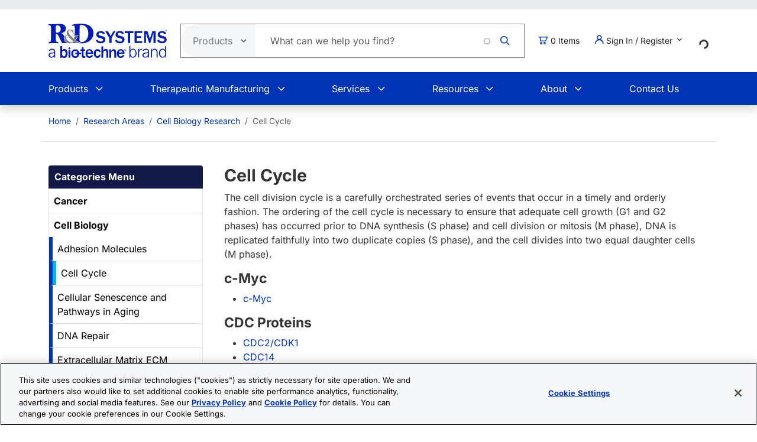

--- FILE ---
content_type: text/html; charset=UTF-8
request_url: https://www.rndsystems.com/research-area/cell-biology/cell-cycle
body_size: 18821
content:
<!DOCTYPE html>
<html lang="en" dir="ltr" prefix="og: https://ogp.me/ns#">
  <head>
    <meta charset="utf-8" />
<meta name="applicable-device" content="pc,mobile" />
<meta name="description" content="Learn more about Cell Cycle including related products, articles and interactive pathways." />
<link rel="canonical" href="https://www.rndsystems.com/research-area/cell-biology/cell-cycle" />
<meta property="og:site_name" content="R&amp;D Systems" />
<meta property="og:type" content="website" />
<meta property="og:url" content="https://www.rndsystems.com/research-area/cell-biology/cell-cycle" />
<meta property="og:title" content="Cell Cycle Research Areas: R&amp;D Systems" />
<meta property="og:description" content="Learn more about Cell Cycle including related products, articles and interactive pathways." />
<meta property="og:image" content="https://resources.rndsystems.com/images/Social/2019RnDSystemslogoV.png" />
<meta name="method" content="Cell Culture" />
<meta name="resource_type" content="Research Areas" />
<meta name="published_date" content="2025-08-25T06:42:24-0500" />
<meta name="revision_date" content="2026-01-16T08:31:16-0600" />
<meta name="Generator" content="Drupal 11 (https://www.drupal.org); Commerce 3" />
<meta name="MobileOptimized" content="width" />
<meta name="HandheldFriendly" content="true" />
<meta name="viewport" content="width=device-width, initial-scale=1.0" />
<script type="application/ld+json">{
    "@context": "https://schema.org",
    "@graph": [
        {
            "@type": "WebPage",
            "@id": "https://www.rndsystems.com/research-area/cell-biology/cell-cycle",
            "breadcrumb": {
                "@type": "BreadcrumbList",
                "itemListElement": [
                    {
                        "@type": "ListItem",
                        "position": 1,
                        "name": "Home",
                        "item": "https://www.rndsystems.com/"
                    },
                    {
                        "@type": "ListItem",
                        "position": 2,
                        "name": "Research Areas",
                        "item": "https://www.rndsystems.com/research-area"
                    },
                    {
                        "@type": "ListItem",
                        "position": 3,
                        "name": "Cell Biology Research",
                        "item": "https://www.rndsystems.com/research-area/cell-biology"
                    },
                    {
                        "@type": "ListItem",
                        "position": 4,
                        "name": "Cell Cycle",
                        "item": "https://www.rndsystems.com/research-area/cell-biology/cell-cycle"
                    }
                ]
            },
            "description": "Learn more about Cell Cycle including related products, articles and interactive pathways.",
            "publisher": {
                "@type": "Organization",
                "@id": "https://www.rndsystems.com/",
                "name": "R\u0026D Systems",
                "url": "https://www.rndsystems.com/",
                "sameAs": [
                    "https://www.facebook.com/RnDSystems",
                    "https://x.com/rndsystems",
                    "https://www.youtube.com/user/RnDSystems",
                    "https://www.linkedin.com/company/r\u0026d-systems",
                    "https://en.wikipedia.org/wiki/R\u0026D_Systems",
                    "https://www.wikidata.org/wiki/Q30291645"
                ],
                "logo": {
                    "@type": "ImageObject",
                    "url": "https://resources.rndsystems.com/images/Social/2019RnDSystemslogoV.png",
                    "width": "115",
                    "height": "60"
                }
            }
        }
    ]
}</script>
<link rel="alternate" hreflang="x-default" href="https://www.rndsystems.com/research-area/cell-biology/cell-cycle" />
<link rel="icon" href="/themes/custom/rndsystems/images/favicon.ico" type="image/vnd.microsoft.icon" />
<script src="https://cdn.cookielaw.org/scripttemplates/otSDKStub.js" data-document-language="true" type="text/javascript" charset="UTF-8" data-domain-script="018f78f1-e389-7103-b027-326b0f039047"></script>
<script>function OptanonWrapper() {}</script>

    <title>Cell Cycle Research Areas: R&amp;D Systems</title>
    <link rel="apple-touch-icon" sizes="57x57" href="/themes/custom/rndsystems/images/icons/apple-icon-57x57.png" />
<link rel="apple-touch-icon" sizes="60x60" href="/themes/custom/rndsystems/images/icons/apple-icon-60x60.png" />
<link rel="apple-touch-icon" sizes="72x72" href="/themes/custom/rndsystems/images/icons/apple-icon-72x72.png" />
<link rel="apple-touch-icon" sizes="76x76" href="/themes/custom/rndsystems/images/icons/apple-icon-76x76.png" />
<link rel="apple-touch-icon" sizes="114x114" href="/themes/custom/rndsystems/images/icons/apple-icon-114x114.png" />
<link rel="apple-touch-icon" sizes="120x120" href="/themes/custom/rndsystems/images/icons/apple-icon-120x120.png" />
<link rel="apple-touch-icon" sizes="144x144" href="/themes/custom/rndsystems/images/icons/apple-icon-144x144.png" />
<link rel="apple-touch-icon" sizes="152x152" href="/themes/custom/rndsystems/images/icons/apple-icon-152x152.png" />
<link rel="apple-touch-icon" sizes="180x180" href="/themes/custom/rndsystems/images/icons/apple-icon-180x180.png" />
<meta name="msapplication-TileColor" content="#ffffff" />
<meta name="theme-color" content="#066db2" />
<meta name="msapplication-TileImage" content="/themes/custom/rndsystems/images/icons/ms-icon-144x144.png" />
    <link rel="stylesheet" media="all" href="/sites/default/files/css/css_oDZQ1R6g5zNe4UN32H_FbFnnK7XHlJnpRi-3I_RJGjY.css?delta=0&amp;language=en&amp;theme=rndsystems&amp;include=[base64]" />
<link rel="stylesheet" media="all" href="https://unpkg.com/aos@2.3.1/dist/aos.css" />
<link rel="stylesheet" media="all" href="/sites/default/files/css/css_KFcZbAiY3Gt5uz9k4unYkrimm0KfZjWuCG6H8eSzymw.css?delta=2&amp;language=en&amp;theme=rndsystems&amp;include=[base64]" />
<link rel="stylesheet" media="all" href="/sites/default/files/css/css_MiGGwxI4J9RyAO4jUV9SqCyWqQo8Uf90Y3iw75MOpQY.css?delta=3&amp;language=en&amp;theme=rndsystems&amp;include=[base64]" />
<link rel="stylesheet" media="all" href="//resources.rndsystems.com/bootstrap/bootstrap_533.min.css" />
<link rel="stylesheet" media="all" href="/sites/default/files/css/css_4mUsmWXz9DiOVXOXBG6ffwAa-60iPaMITPLPIxUhRNQ.css?delta=5&amp;language=en&amp;theme=rndsystems&amp;include=[base64]" />
<link rel="stylesheet" media="print" href="/sites/default/files/css/css_mRLJxbcdT8x2cIn0W67ucsNWhZNQqMsK-n6FAa3Tyrg.css?delta=6&amp;language=en&amp;theme=rndsystems&amp;include=[base64]" />
<link rel="stylesheet" media="all" href="/sites/default/files/css/css_A0AYp2JtG4ilUIKaODz2UPpyMRteRkwEASMgBMnH4cQ.css?delta=7&amp;language=en&amp;theme=rndsystems&amp;include=[base64]" />
<link rel="stylesheet" media="print" href="/sites/default/files/css/css_Qpzv0sgPnyFCH11hT_Dxz7eshQQ7ipBKIZjgj4BSeZo.css?delta=8&amp;language=en&amp;theme=rndsystems&amp;include=[base64]" />
<link rel="stylesheet" media="all" href="//resources.rndsystems.com/css/icomoon-tocris-style.css" />
<link rel="stylesheet" media="all" href="/sites/default/files/css/css_TYm9Vy2VQOInBOhVFvudDxMsrAxeXXkCBcerH0yW86Y.css?delta=10&amp;language=en&amp;theme=rndsystems&amp;include=[base64]" />

    <style>  </style>
    <script type="application/json" data-drupal-selector="drupal-settings-json">{"path":{"baseUrl":"\/","pathPrefix":"","currentPath":"node\/6546","currentPathIsAdmin":false,"isFront":false,"currentLanguage":"en"},"pluralDelimiter":"\u0003","suppressDeprecationErrors":true,"gtag":{"tagId":"","consentMode":false,"otherIds":[],"events":[],"additionalConfigInfo":[]},"ajaxPageState":{"libraries":"[base64]","theme":"rndsystems","theme_token":null},"ajaxTrustedUrl":{"form_action_p_pvdeGsVG5zNF_XLGPTvYSKCf43t8qZYSwcfZl2uzM":true,"\/research-area\/cell-biology\/cell-cycle?ajax_form=1":true},"gtm":{"tagId":null,"settings":{"data_layer":"dataLayer","include_classes":false,"allowlist_classes":"","blocklist_classes":"","include_environment":false,"environment_id":"","environment_token":""},"tagIds":["GTM-5JK4G7"]},"internationalization":{"origin":{"id":"us","label":"US","country_name":"United States","fulfillment":"AX","shipping_region":"us_shipping","shipping_office":"NOV","alternate_spellings":"US USA","country_enabled":true,"country_encased":false,"commerce_enabled":true,"credit_cards_enabled":true,"region":"North America","currency":"USD","localities":"[{\u0022text\u0022:\u0022Delaware\u0022,\u0022value\u0022:\u0022DE\u0022},{\u0022text\u0022:\u0022Hawaii\u0022,\u0022value\u0022:\u0022HI\u0022},{\u0022text\u0022:\u0022Puerto Rico\u0022,\u0022value\u0022:\u0022PR\u0022},{\u0022text\u0022:\u0022Texas\u0022,\u0022value\u0022:\u0022TX\u0022},{\u0022text\u0022:\u0022Palau\u0022,\u0022value\u0022:\u0022PW\u0022},{\u0022text\u0022:\u0022Massachusetts\u0022,\u0022value\u0022:\u0022MA\u0022},{\u0022text\u0022:\u0022Maryland\u0022,\u0022value\u0022:\u0022MD\u0022},{\u0022text\u0022:\u0022Maine\u0022,\u0022value\u0022:\u0022ME\u0022},{\u0022text\u0022:\u0022Iowa\u0022,\u0022value\u0022:\u0022IA\u0022},{\u0022text\u0022:\u0022Marshall Islands\u0022,\u0022value\u0022:\u0022MH\u0022},{\u0022text\u0022:\u0022Idaho\u0022,\u0022value\u0022:\u0022ID\u0022},{\u0022text\u0022:\u0022Michigan\u0022,\u0022value\u0022:\u0022MI\u0022},{\u0022text\u0022:\u0022Utah\u0022,\u0022value\u0022:\u0022UT\u0022},{\u0022text\u0022:\u0022Armed Forces (AA)\u0022,\u0022value\u0022:\u0022AA\u0022},{\u0022text\u0022:\u0022Minnesota\u0022,\u0022value\u0022:\u0022MN\u0022},{\u0022text\u0022:\u0022Missouri\u0022,\u0022value\u0022:\u0022MO\u0022},{\u0022text\u0022:\u0022Northern Mariana Islands\u0022,\u0022value\u0022:\u0022MP\u0022},{\u0022text\u0022:\u0022Illinois\u0022,\u0022value\u0022:\u0022IL\u0022},{\u0022text\u0022:\u0022Armed Forces (AE)\u0022,\u0022value\u0022:\u0022AE\u0022},{\u0022text\u0022:\u0022Indiana\u0022,\u0022value\u0022:\u0022IN\u0022},{\u0022text\u0022:\u0022Mississippi\u0022,\u0022value\u0022:\u0022MS\u0022},{\u0022text\u0022:\u0022Montana\u0022,\u0022value\u0022:\u0022MT\u0022},{\u0022text\u0022:\u0022Alaska\u0022,\u0022value\u0022:\u0022AK\u0022},{\u0022text\u0022:\u0022Virginia\u0022,\u0022value\u0022:\u0022VA\u0022},{\u0022text\u0022:\u0022Alabama\u0022,\u0022value\u0022:\u0022AL\u0022},{\u0022text\u0022:\u0022Armed Forces (AP)\u0022,\u0022value\u0022:\u0022AP\u0022},{\u0022text\u0022:\u0022Arkansas\u0022,\u0022value\u0022:\u0022AR\u0022},{\u0022text\u0022:\u0022American Samoa\u0022,\u0022value\u0022:\u0022AS\u0022},{\u0022text\u0022:\u0022Virgin Islands\u0022,\u0022value\u0022:\u0022VI\u0022},{\u0022text\u0022:\u0022North Carolina\u0022,\u0022value\u0022:\u0022NC\u0022},{\u0022text\u0022:\u0022North Dakota\u0022,\u0022value\u0022:\u0022ND\u0022},{\u0022text\u0022:\u0022Rhode Island\u0022,\u0022value\u0022:\u0022RI\u0022},{\u0022text\u0022:\u0022Nebraska\u0022,\u0022value\u0022:\u0022NE\u0022},{\u0022text\u0022:\u0022Arizona\u0022,\u0022value\u0022:\u0022AZ\u0022},{\u0022text\u0022:\u0022New Hampshire\u0022,\u0022value\u0022:\u0022NH\u0022},{\u0022text\u0022:\u0022New Jersey\u0022,\u0022value\u0022:\u0022NJ\u0022},{\u0022text\u0022:\u0022Vermont\u0022,\u0022value\u0022:\u0022VT\u0022},{\u0022text\u0022:\u0022New Mexico\u0022,\u0022value\u0022:\u0022NM\u0022},{\u0022text\u0022:\u0022Florida\u0022,\u0022value\u0022:\u0022FL\u0022},{\u0022text\u0022:\u0022Micronesia\u0022,\u0022value\u0022:\u0022FM\u0022},{\u0022text\u0022:\u0022Nevada\u0022,\u0022value\u0022:\u0022NV\u0022},{\u0022text\u0022:\u0022Washington\u0022,\u0022value\u0022:\u0022WA\u0022},{\u0022text\u0022:\u0022New York\u0022,\u0022value\u0022:\u0022NY\u0022},{\u0022text\u0022:\u0022South Carolina\u0022,\u0022value\u0022:\u0022SC\u0022},{\u0022text\u0022:\u0022South Dakota\u0022,\u0022value\u0022:\u0022SD\u0022},{\u0022text\u0022:\u0022Wisconsin\u0022,\u0022value\u0022:\u0022WI\u0022},{\u0022text\u0022:\u0022Ohio\u0022,\u0022value\u0022:\u0022OH\u0022},{\u0022text\u0022:\u0022Georgia\u0022,\u0022value\u0022:\u0022GA\u0022},{\u0022text\u0022:\u0022Oklahoma\u0022,\u0022value\u0022:\u0022OK\u0022},{\u0022text\u0022:\u0022California\u0022,\u0022value\u0022:\u0022CA\u0022},{\u0022text\u0022:\u0022West Virginia\u0022,\u0022value\u0022:\u0022WV\u0022},{\u0022text\u0022:\u0022Wyoming\u0022,\u0022value\u0022:\u0022WY\u0022},{\u0022text\u0022:\u0022Oregon\u0022,\u0022value\u0022:\u0022OR\u0022},{\u0022text\u0022:\u0022Kansas\u0022,\u0022value\u0022:\u0022KS\u0022},{\u0022text\u0022:\u0022Colorado\u0022,\u0022value\u0022:\u0022CO\u0022},{\u0022text\u0022:\u0022Kentucky\u0022,\u0022value\u0022:\u0022KY\u0022},{\u0022text\u0022:\u0022Guam\u0022,\u0022value\u0022:\u0022GU\u0022},{\u0022text\u0022:\u0022Pennsylvania\u0022,\u0022value\u0022:\u0022PA\u0022},{\u0022text\u0022:\u0022Connecticut\u0022,\u0022value\u0022:\u0022CT\u0022},{\u0022text\u0022:\u0022Louisiana\u0022,\u0022value\u0022:\u0022LA\u0022},{\u0022text\u0022:\u0022Tennessee\u0022,\u0022value\u0022:\u0022TN\u0022},{\u0022text\u0022:\u0022District of Columbia\u0022,\u0022value\u0022:\u0022DC\u0022}]","phone_pattern":"","country_shipping":"45","shipping_delay":0,"country_contact_message":"","product_block_message":"","default_language_setting":"en","default_contact_email":""},"languagePrefix":"\/"},"dataLayer":{"loginTime":null,"customerType":["anonymous"],"loggedIn":false},"TBMegaMenu":{"TBElementsCounter":{"column":null},"theme":"rndsystems","750137ce-8186-4089-9e03-baca3ade28b0":{"arrows":""}},"rndOnetrust":{"isProd":true,"domainScript":"018f78f1-e389-7103-b027-326b0f039047"},"ajax":{"edit-submit":{"callback":"::ajaxSubmitCallback","wrapper":"quick-order-form-wrapper","effect":"fade","progress":{"type":"throbber","message":null},"event":"mousedown","keypress":true,"prevent":"click","url":"\/research-area\/cell-biology\/cell-cycle?ajax_form=1","httpMethod":"POST","dialogType":"ajax","submit":{"_triggering_element_name":"op","_triggering_element_value":"Add to Order"}}},"user":{"uid":0,"permissionsHash":"b374031e2c3b63608b6f5addd56f35fb7a787bec903c678775cb449527eb6227"}}</script>
<script src="/sites/default/files/js/js_Gm6S3Vty9p94jG264zU1jqZxGByr1wfJm7Z0VpUBGjw.js?scope=header&amp;delta=0&amp;language=en&amp;theme=rndsystems&amp;include=[base64]"></script>
<script src="/modules/contrib/google_tag/js/gtag.js?t96nzk"></script>
<script src="/modules/contrib/google_tag/js/gtm.js?t96nzk"></script>

    <link rel="manifest" href="/themes/custom/rndsystems/manifest.json" />
    <script src="/themes/custom/rndsystems/sw.js"></script>
  </head>
  <body class="path-- user-anonymous page-node page-node-type-research-areas sidebar-first anonymous">
    <a href="#main-content" class="visually-hidden focusable">
      Skip to main content
    </a>
    <noscript><iframe src="https://www.googletagmanager.com/ns.html?id=GTM-5JK4G7"
                  height="0" width="0" style="display:none;visibility:hidden"></iframe></noscript>

      <div class="dialog-off-canvas-main-canvas" data-off-canvas-main-canvas>
    <div class="page">
  
<header id="header" role="banner" class="flex-header shadow bg-body-tertiary header-normal">
      <div class="navbar navbar-expand-lg bg-body-secondary py-2 small">
      <div class="container">
      </div>
    </div>
              <div class="header-style-1 navbar-expand-lg p-0">
        <div class="bg-white">
                    <div class="container">
            <div class="row py-4 align-items-center position-relative">
              <div class="col-8 col-lg-auto text-center text-lg-start mb-3 mb-lg-0 order-3 order-lg-0">
                                  
  <div class="region region--header grid-full layout--pass--content-medium">
    

<div id="block-rndsystems-site-branding" class="block block-system block-system-branding-block block-rndsystems-site-branding">
  
    
        <a href="/" rel="home" class="navbar-brand">
      <img src="/themes/custom/rndsystems/images/rnd-bio-techne-logo-vert.svg" alt="Home" class="img-fluid" fetchpriority="high" width="365" height="174" />
    </a>
      
</div>

  </div>

                              </div>
              <div class="col-lg col-md-12 order-4 order-lg-0">
                                  
  <div class="region region--search grid-full layout--pass--content-medium">
    

<div class="block-product-search-bar-block block block-product-search block-rndsystems-productsearchbarblock" id="block-rndsystems-productsearchbarblock">
  
    
      <div class="block-content">
      <div class="row">
  <div class="col-sm-12 search-bar">
    <form class="product-search-form d-flex align-items-center align-self-stretch justify-content-between position-relative rounded-pill h-100 overflow-hidden"
          action="/search" method="get"
          id="product-search-form" accept-charset="UTF-8"
          data-date="2026-01-23 06:01:08">
      <div class="input-group mb-0 border-1 position-relative" id="edit-container">
        <div
          class="js-form-type-select position-relative d-flex align-items-center overflow-hidden gap-5 pe-1">
          <select class="dropdown-select text-dark-gray js-search-section-dropdown me-2 ps-3 border-0 h-100 b-0"
                  id="edit-search-type" name="search_type"
                  aria-label="Select search type">
                          <option value="products">Products</option>
                          <option value="resources">Resources</option>
                      </select>
        </div>
        <input
          placeholder="What can we help you find?"
          autocomplete="off"
          class="form-control js-search-bar form-autocomplete form-text required ui-autocomplete-input border-0 d-flex gap-2 position-relative pe-4 m-0 shadow-none"
          title="What can we help you find?"
          data-autocomplete-path="/ajax/product-search/auto-suggest"
          type="text" id="product-search-keywords" name="keywords" value="" size="60"
          maxlength="256" required="required" aria-required="true"
          data-once="autocomplete" spellcheck="false">
          <div class="fade-overlay"></div>
        <div class="form-actions" id="edit-actions">
          <div class="input-group-append">
            <input
              class="icon-rnd-icon-search form-submit border-0 d-flex justify-content-center align-items-center pt-1 pr-1 pb-1 pl-1 ms-3 me-4 my-0" type="submit" value="">
          </div>
        </div>
      </div>
    </form>
  </div>
</div>

    </div>
  </div>

  </div>

                              </div>
                              <div class="col-2 col-lg-auto text-center text-lg-start order-3 order-lg-0">
                  
  <div class="region region--cart grid-full layout--pass--content-medium">
    

<div id="block-rndsystems-cartitemcount" class="block block-custom-commerce-cart block-cart-item-count-block block-rndsystems-cartitemcount">
  
    
      <div class="block-content">
          <a class="my-cart-button d-lg-flex flex-row align-items-center text-body text-decoration-none" href="/cart">
    <span class="icon-rnd-icon-cart" aria-hidden="true"></span>
    <span class="visually-hidden">Cart</span><span class="d-none d-lg-block">&nbsp;</span><span class="cart-item-count d-none d-lg-block"></span>
  </a>

    </div>
  </div>

  </div>

                </div>
                                            <div class="col-lg-auto col-md-12 text-center text-lg-start order-5 order-lg-0 d-lg-block">
                  <button
                    class="btn my-account-button btn-sm dropdown p-0 d-lg-flex align-items-center justify-content-start"
                    type="button" data-bs-toggle="dropdown" aria-expanded="false">
                                                              <span class="my-account-description">
                        <span class="icon-rnd-icon-user"></span>&nbsp;Sign In / Register
                        <span class="icon-keyboard_arrow_down d-inline-block"></span>
                      </span>
                                      </button>
                  <ul class="dropdown-menu p-3 text-black">
                                                              <button type="button" class="border-0 fs-6 navbar-toggler p-0"
                              data-bs-toggle="collapse" data-bs-target="#secondary-nav" aria-label="Toggle navigation">
                        <span class="navbar-toggler-icon"></span>
                      </button>
                      <div id="secondary-nav" class="collapse navbar-collapse d-block">
                        
  <div class="region d-lg-flex justify-content-lg-end align-items-center region--secondary-menu grid-full layout--pass--content-medium">
    <div role="navigation" aria-labelledby="block-rndsystems-account-menu-menu" id="block-rndsystems-account-menu" class="block block-menu menu--account block- block-rndsystems-account-menu">
            
  <h2 class="visually-hidden block-title" id="block-rndsystems-account-menu-menu">User account menu</h2>
  

        <div class="block-content">
      
              <ul region="secondary_menu" class="list-inline menu-account fw-bold" role="menu">
                            <li class="border-bottom py-2" role="menuitem">
            <a href="/user/login" class="nav-link--user-login" data-drupal-link-system-path="user/login">Log in</a>
          </li>
                            <li class="border-bottom py-2" role="menuitem">
            <a href="/user/register" class="nav-link--user-register" data-drupal-link-system-path="user/register">Create new account</a>
          </li>
                <li class="list-inline-item quick-order-menu-item" role="menuitem" onclick="event.stopPropagation();">
          <div class="quick-order-wrapper">
            

<div class="block block-bulk-orders block-quick-order-dropdown">
  
    
      <div class="block-content">
      

<div class="quick-order-menu-wrapper d-flex flex-column w-100 gap-2">
  <button
    type="button"
    class="quick-order-menu-trigger px-0 py-2 fw-bold text-primary-color d-flex justify-content-between align-items-center w-100"
    aria-expanded="false"
  >
    <span class="text-decoration-none">Quick Order</span>
    <svg width="12" height="8" viewBox="0 0 12 8" fill="currentColor" class="quick-order-arrow ms-2">
      <path d="M1 1l5 5 5-5" stroke="currentColor" stroke-width="2" fill="none"/>
    </svg>
  </button>

  <div class="quick-order-menu-form bg-transparent p-0 w-100" hidden>
    <div class="quick-order-inline">
      <div class="quick-order-inline-form">
        <div id="quick-order-form-wrapper">
<form class="quick-order-dropdown-form" data-drupal-selector="quick-order-dropdown-form" action="/research-area/cell-biology/cell-cycle" method="post" id="quick-order-dropdown-form" accept-charset="UTF-8">
  



          <div class="form-item js-form-item py-2 js-form-type-textfield form-type-textfield js-form-item-catalog-number form-item-catalog-number form-no-label">
          <label for="edit-catalog-number" class="sr-only js-form-required form-required">Catalog Number</label>
                          


<input autocomplete="off" class="quick-order-field form-text required form-control rounded-pill p-3" data-drupal-selector="edit-catalog-number" type="text" id="edit-catalog-number" name="catalog_number" value="" size="30" maxlength="255" placeholder="catalog #" required="required" />


 
                          </div>



<input autocomplete="off" data-drupal-selector="form-3ker7aanehzkmzgvjvhbygyikklldplxpwnft7f00d0" type="hidden" name="form_build_id" value="form-3KeR7aanehzKMzgvJVhByGYIKKllDpLxpwnft7F00d0" class="form-control rounded-pill p-3" />




<input data-drupal-selector="edit-quick-order-dropdown-form" type="hidden" name="form_id" value="quick_order_dropdown_form" class="form-control rounded-pill p-3" />

    
<div class="quick-order-actions form-actions form-item column-gap-2 js-form-wrapper form-wrapper" data-drupal-selector="edit-actions" id="edit-actions">  <button class="button--primary quick-order-submit button js-form-submit form-submit secondary-button btn" data-drupal-selector="edit-submit" type="submit" id="edit-submit" name="op" value="Add to Order">
  Add to Order
</button>

  <button class="button--secondary quick-order-bulk button js-form-submit form-submit secondary-button btn" data-drupal-selector="edit-bulk" formnovalidate="formnovalidate" type="submit" id="edit-bulk" name="op" value="Add Multiple Items">
  Add Multiple Items
</button>

</div>

</form>
</div>
      </div>
    </div>
  </div>
</div>

    </div>
  </div>

          </div>
        </li>
      </ul>
      

    </div>
  </div>

  </div>

                      </div>
                                      </ul>
                </div>
                                            <div class="col-lg-auto col-md-12 text-center text-lg-start order-5 d-lg-block">
                  
  <div class="region region--internationalisation grid-full layout--pass--content-medium">
    

<div id="block-rndsystems-i18ncountryselect" class="block block-internationalization block-i18n-country-select block-rndsystems-i18ncountryselect">
  
    
      <div class="block-content">
      <div id="country-select-block-placeholder">
  <div id="country-select-block-spinner" class="spinner-border spinner-border-sm mt-3 ml-3" role="status">
    <span class="visually-hidden">Loading...</span>
  </div>
</div>

    </div>
  </div>

  </div>

                </div>
                            <div class="col-2 col-lg-12 order-1 order-lg-0 d-block d-lg-none">
                <div class="menu mobile-nav-area">
                  <div id="mobile-nav"></div>
                </div>
              </div>
            </div>
          </div>
          <div class="bg-primary-color text-white d-none d-lg-block">
            <div class="container">
              <div class="w-100">
                <div id="primary-nav">
                                      
  <div class="region region--primary-menu grid-full layout--pass--content-medium">
    

<div id="block-rndsystems-mainnavigation" class="block block-tb-megamenu block-tb-megamenu-menu-blockmain block-rndsystems-mainnavigation">
  
    
      <div class="block-content">
      <style type="text/css">
  .tbm.animate .tbm-item > .tbm-submenu, .tbm.animate.slide .tbm-item > .tbm-submenu > div {
    transition-delay: 200ms;  -webkit-transition-delay: 200ms;  -ms-transition-delay: 200ms;  -o-transition-delay: 200ms;  transition-duration: 400ms;  -webkit-transition-duration: 400ms;  -ms-transition-duration: 400ms;  -o-transition-duration: 400ms;
  }
</style>
<nav  class="tbm tbm-main tbm-no-arrows animate slide" id="750137ce-8186-4089-9e03-baca3ade28b0" data-breakpoint="992" data-duration="400" data-delay="200" aria-label="main navigation">
      <button class="tbm-button" type="button" aria-label="Toggle Menu Button">
      <span class="tbm-button-container">
        <span></span>
        <span></span>
        <span></span>
        <span></span>
      </span>
    </button>
    <div class="tbm-collapse ">
    <ul  class="tbm-nav level-0 items-6" >
          <li  class="tbm-item level-1 tbm-item--has-dropdown" aria-level="1" >
      <div class="tbm-link-container">
            <span class="tbm-link level-1 no-link tbm-toggle" tabindex="0" aria-expanded="false">
                Products
          </span>
                <button class="tbm-submenu-toggle"><span class="visually-hidden">Toggle submenu</span></button>
          </div>
    <div  class="tbm-submenu tbm-item-child">
      <div  class="tbm-row">
      <div  class="tbm-column span4">
  <div class="tbm-column-inner">
               <ul  class="tbm-subnav level-1 items-1">
          <li  class="tbm-item level-2 tbm-group" aria-level="2" >
      <div class="tbm-link-container">
            <span class="tbm-link level-2 no-link tbm-group-title" tabindex="0" aria-expanded="false">
                Products By Category
          </span>
            </div>
    <div  class="tbm-group-container tbm-item-child">
      <div  class="tbm-row">
      <div  class="tbm-column span12">
  <div class="tbm-column-inner">
               <ul  class="tbm-subnav level-2 items-10">
        <li  class="tbm-item level-3" aria-level="3" >
      <div class="tbm-link-container">
            <a href="/products/proteins"  class="tbm-link level-3">
                Recombinant Proteins
          </a>
            </div>
    
</li>

        <li  class="tbm-item level-3" aria-level="3" >
      <div class="tbm-link-container">
            <a href="/products/antibodies"  class="tbm-link level-3">
                Antibodies
          </a>
            </div>
    
</li>

        <li  class="tbm-item level-3" aria-level="3" >
      <div class="tbm-link-container">
            <a href="/products/activity-assays-reagents"  class="tbm-link level-3">
                Biological Activity Assays
          </a>
            </div>
    
</li>

        <li  class="tbm-item level-3" aria-level="3" >
      <div class="tbm-link-container">
            <a href="/products/cell-culture"  class="tbm-link level-3">
                Cell Culture
          </a>
            </div>
    
</li>

        <li  class="tbm-item level-3" aria-level="3" >
      <div class="tbm-link-container">
            <a href="/products/elisas"  class="tbm-link level-3">
                ELISA Kits
          </a>
            </div>
    
</li>

        <li  class="tbm-item level-3" aria-level="3" >
      <div class="tbm-link-container">
            <a href="/products/enzymes"  class="tbm-link level-3">
                Enzymes
          </a>
            </div>
    
</li>

        <li  class="tbm-item level-3" aria-level="3" >
      <div class="tbm-link-container">
            <a href="/products/luminex-assays-and-high-performance-assays"  class="tbm-link level-3">
                Luminex Assays &amp; Instruments
          </a>
            </div>
    
</li>

        <li  class="tbm-item level-3" aria-level="3" >
      <div class="tbm-link-container">
            <a href="/products/proteome-profiler-antibody-arrays"  class="tbm-link level-3">
                Proteome Profiler Antibody Arrays
          </a>
            </div>
    
</li>

        <li  class="tbm-item level-3" aria-level="3" >
      <div class="tbm-link-container">
            <a href="/products/small-molecules-peptides"  class="tbm-link level-3">
                Small Molecules &amp; Peptides
          </a>
            </div>
    
</li>

  </ul>

      </div>
</div>

  </div>

  </div>

</li>

  </ul>

      </div>
</div>

      <div  class="tbm-column span4">
  <div class="tbm-column-inner">
               <ul  class="tbm-subnav level-1 items-1">
          <li  class="tbm-item level-2 tbm-group" aria-level="2" >
      <div class="tbm-link-container">
            <span class="tbm-link level-2 no-link tbm-group-title" tabindex="0" aria-expanded="false">
                Products By Research Area
          </span>
            </div>
    <div  class="tbm-group-container tbm-item-child">
      <div  class="tbm-row">
      <div  class="tbm-column span12">
  <div class="tbm-column-inner">
               <ul  class="tbm-subnav level-2 items-14">
        <li  class="tbm-item level-3" aria-level="3" >
      <div class="tbm-link-container">
            <a href="/research-area/apoptosis"  class="tbm-link level-3">
                Apoptosis and Cell Viability
          </a>
            </div>
    
</li>

        <li  class="tbm-item level-3" aria-level="3" >
      <div class="tbm-link-container">
            <a href="/research-area/cancer"  class="tbm-link level-3">
                Cancer Biology
          </a>
            </div>
    
</li>

        <li  class="tbm-item level-3" aria-level="3" >
      <div class="tbm-link-container">
            <a href="/research-area/cardiovascular"  class="tbm-link level-3">
                Cardiovascular Biology
          </a>
            </div>
    
</li>

        <li  class="tbm-item level-3" aria-level="3" >
      <div class="tbm-link-container">
            <a href="/research-area/cell-biology"  class="tbm-link level-3">
                Cell Biology
          </a>
            </div>
    
</li>

        <li  class="tbm-item level-3" aria-level="3" >
      <div class="tbm-link-container">
            <a href="/research-area/cell-therapy"  class="tbm-link level-3">
                Cell Therapy
          </a>
            </div>
    
</li>

        <li  class="tbm-item level-3" aria-level="3" >
      <div class="tbm-link-container">
            <a href="/research-area/epigenetics"  class="tbm-link level-3">
                Epigenetics
          </a>
            </div>
    
</li>

        <li  class="tbm-item level-3" aria-level="3" >
      <div class="tbm-link-container">
            <a href="/research-area/glycobiology"  class="tbm-link level-3">
                Glycobiology
          </a>
            </div>
    
</li>

        <li  class="tbm-item level-3" aria-level="3" >
      <div class="tbm-link-container">
            <a href="/research-area/hypoxia"  class="tbm-link level-3">
                Hypoxia
          </a>
            </div>
    
</li>

        <li  class="tbm-item level-3" aria-level="3" >
      <div class="tbm-link-container">
            <a href="/research-area/immunology"  class="tbm-link level-3">
                Immunology
          </a>
            </div>
    
</li>

        <li  class="tbm-item level-3" aria-level="3" >
      <div class="tbm-link-container">
            <a href="/research-area/immunotherapy"  class="tbm-link level-3">
                Immunotherapy
          </a>
            </div>
    
</li>

        <li  class="tbm-item level-3" aria-level="3" >
      <div class="tbm-link-container">
            <a href="/research-area/neuroscience"  class="tbm-link level-3">
                Neuroscience
          </a>
            </div>
    
</li>

        <li  class="tbm-item level-3" aria-level="3" >
      <div class="tbm-link-container">
            <a href="/products/stem-cell-products"  class="tbm-link level-3">
                Stem Cell Biology
          </a>
            </div>
    
</li>

        <li  class="tbm-item level-3" aria-level="3" >
      <div class="tbm-link-container">
            <a href="/research-area"  class="tbm-link level-3">
                View All Research Areas
          </a>
            </div>
    
</li>

  </ul>

      </div>
</div>

  </div>

  </div>

</li>

  </ul>

      </div>
</div>

      <div  class="tbm-column span4">
  <div class="tbm-column-inner">
               <ul  class="tbm-subnav level-1 items-1">
          <li  class="tbm-item level-2 tbm-group" aria-level="2" >
      <div class="tbm-link-container">
            <span class="tbm-link level-2 no-link tbm-group-title" tabindex="0" aria-expanded="false">
                Products By Application
          </span>
            </div>
    <div  class="tbm-group-container tbm-item-child">
      <div  class="tbm-row">
      <div  class="tbm-column span12">
  <div class="tbm-column-inner">
               <ul  class="tbm-subnav level-2 items-7">
        <li  class="tbm-item level-3" aria-level="3" >
      <div class="tbm-link-container">
            <a href="/applications/crispr"  class="tbm-link level-3">
                CRISPR
          </a>
            </div>
    
</li>

        <li  class="tbm-item level-3" aria-level="3" >
      <div class="tbm-link-container">
            <a href="/applications/flow-cytometry"  class="tbm-link level-3">
                Flow Cytometry
          </a>
            </div>
    
</li>

        <li  class="tbm-item level-3" aria-level="3" >
      <div class="tbm-link-container">
            <a href="/applications/immunoassays"  class="tbm-link level-3">
                Immunoassays
          </a>
            </div>
    
</li>

        <li  class="tbm-item level-3" aria-level="3" >
      <div class="tbm-link-container">
            <a href="/applications/immunocytochemistry"  class="tbm-link level-3">
                Immunocytochemistry (ICC)
          </a>
            </div>
    
</li>

        <li  class="tbm-item level-3" aria-level="3" >
      <div class="tbm-link-container">
            <a href="/applications/immunohistochemistry"  class="tbm-link level-3">
                Immunohistochemistry (IHC)
          </a>
            </div>
    
</li>

        <li  class="tbm-item level-3" aria-level="3" >
      <div class="tbm-link-container">
            <a href="/applications/mass-cytometry"  class="tbm-link level-3">
                Mass Cytometry
          </a>
            </div>
    
</li>

        <li  class="tbm-item level-3" aria-level="3" >
      <div class="tbm-link-container">
            <a href="/research-area/organoids-3d-culture"  class="tbm-link level-3">
                Organoids
          </a>
            </div>
    
</li>

  </ul>

      </div>
</div>

  </div>

  </div>

</li>

  </ul>

      </div>
</div>

  </div>

  </div>

</li>

          <li  class="tbm-item level-1 tbm-item--has-dropdown" aria-level="1" >
      <div class="tbm-link-container">
            <span class="tbm-link level-1 no-link tbm-toggle" tabindex="0" aria-expanded="false">
                Therapeutic Manufacturing
          </span>
                <button class="tbm-submenu-toggle"><span class="visually-hidden">Toggle submenu</span></button>
          </div>
    <div  class="tbm-submenu tbm-item-child">
      <div  class="tbm-row">
      <div  class="tbm-column span2">
  <div class="tbm-column-inner">
               <ul  class="tbm-subnav level-1 items-1">
          <li  class="tbm-item level-2 tbm-group" aria-level="2" >
      <div class="tbm-link-container">
            <span class="tbm-link level-2 no-link tbm-group-title" tabindex="0" aria-expanded="false">
                GMP Products
          </span>
            </div>
    <div  class="tbm-group-container tbm-item-child">
      <div  class="tbm-row">
      <div  class="tbm-column span12">
  <div class="tbm-column-inner">
               <ul  class="tbm-subnav level-2 items-3">
        <li  class="tbm-item level-3" aria-level="3" >
      <div class="tbm-link-container">
            <a href="/products/gmp/proteins"  class="tbm-link level-3">
                GMP Proteins
          </a>
            </div>
    
</li>

        <li  class="tbm-item level-3" aria-level="3" >
      <div class="tbm-link-container">
            <a href="/products/tcbuster-genome-engineering"  class="tbm-link level-3">
                Gene Engineering Reagents
          </a>
            </div>
    
</li>

  </ul>

      </div>
</div>

  </div>

  </div>

</li>

  </ul>

      </div>
</div>

      <div  class="tbm-column span2">
  <div class="tbm-column-inner">
               <ul  class="tbm-subnav level-1 items-1">
          <li  class="tbm-item level-2 tbm-group" aria-level="2" >
      <div class="tbm-link-container">
            <span class="tbm-link level-2 no-link tbm-group-title" tabindex="0" aria-expanded="false">
                GMP Resources
          </span>
            </div>
    <div  class="tbm-group-container tbm-item-child">
      <div  class="tbm-row">
      <div  class="tbm-column span12">
  <div class="tbm-column-inner">
               <ul  class="tbm-subnav level-2 items-4">
        <li  class="tbm-item level-3" aria-level="3" >
      <div class="tbm-link-container">
            <a href="/products/gmp/closed-process-solutions"  class="tbm-link level-3">
                Closed Process Solutions
          </a>
            </div>
    
</li>

        <li  class="tbm-item level-3" aria-level="3" >
      <div class="tbm-link-container">
            <a href="/products/gmp/gmp-capabilities"  class="tbm-link level-3">
                GMP Capabilities
          </a>
            </div>
    
</li>

        <li  class="tbm-item level-3" aria-level="3" >
      <div class="tbm-link-container">
            <a href="/products/gmp/ruo-to-gmp"  class="tbm-link level-3">
                Transition to GMP
          </a>
            </div>
    
</li>

        <li  class="tbm-item level-3" aria-level="3" >
      <div class="tbm-link-container">
            <a href="/products/gmp/loa-request"  class="tbm-link level-3">
                DMF/LOA Request
          </a>
            </div>
    
</li>

  </ul>

      </div>
</div>

  </div>

  </div>

</li>

  </ul>

      </div>
</div>

      <div  class="tbm-column span2">
  <div class="tbm-column-inner">
               <ul  class="tbm-subnav level-1 items-1">
          <li  class="tbm-item level-2 tbm-group" aria-level="2" >
      <div class="tbm-link-container">
            <span class="tbm-link level-2 no-link tbm-group-title" tabindex="0" aria-expanded="false">
                Instruments &amp; Kits
          </span>
            </div>
    <div  class="tbm-group-container tbm-item-child">
      <div  class="tbm-row">
      <div  class="tbm-column span12">
  <div class="tbm-column-inner">
               <ul  class="tbm-subnav level-2 items-2">
        <li  class="tbm-item level-3" aria-level="3" >
      <div class="tbm-link-container">
            <a href="/products/elisas"  class="tbm-link level-3">
                ELISA Kits
          </a>
            </div>
    
</li>

        <li  class="tbm-item level-3" aria-level="3" >
      <div class="tbm-link-container">
            <a href="/products/luminex-assays-and-high-performance-assays/luminex-instruments"  class="tbm-link level-3">
                Luminex
          </a>
            </div>
    
</li>

  </ul>

      </div>
</div>

  </div>

  </div>

</li>

  </ul>

      </div>
</div>

      <div  class="tbm-column span4">
  <div class="tbm-column-inner">
               <ul  class="tbm-subnav level-1 items-1">
          <li  class="tbm-item level-2 tbm-group" aria-level="2" >
      <div class="tbm-link-container">
            <span class="tbm-link level-2 no-link tbm-group-title" tabindex="0" aria-expanded="false">
                Research Areas
          </span>
            </div>
    <div  class="tbm-group-container tbm-item-child">
      <div  class="tbm-row">
      <div  class="tbm-column span12">
  <div class="tbm-column-inner">
               <ul  class="tbm-subnav level-2 items-2">
        <li  class="tbm-item level-3" aria-level="3" >
      <div class="tbm-link-container">
            <a href="/research-area/cell-therapy"  class="tbm-link level-3">
                Cell &amp; Gene Therapy
          </a>
            </div>
    
</li>

        <li  class="tbm-item level-3" aria-level="3" >
      <div class="tbm-link-container">
            <a href="/products/immuno-oncology-research"  class="tbm-link level-3">
                Immuno-Oncology
          </a>
            </div>
    
</li>

  </ul>

      </div>
</div>

  </div>

  </div>

</li>

  </ul>

      </div>
</div>

  </div>

  </div>

</li>

          <li  class="tbm-item level-1 tbm-item--has-dropdown" aria-level="1" >
      <div class="tbm-link-container">
            <span class="tbm-link level-1 no-link tbm-toggle" tabindex="0" aria-expanded="false">
                Services
          </span>
                <button class="tbm-submenu-toggle"><span class="visually-hidden">Toggle submenu</span></button>
          </div>
    <div  class="tbm-submenu tbm-item-child">
      <div  class="tbm-row">
      <div  class="tbm-column span3">
  <div class="tbm-column-inner">
               <ul  class="tbm-subnav level-1 items-1">
          <li  class="tbm-item level-2 tbm-group" aria-level="2" >
      <div class="tbm-link-container">
            <span class="tbm-link level-2 no-link tbm-group-title" tabindex="0" aria-expanded="false">
                Custom Quotes
          </span>
            </div>
    <div  class="tbm-group-container tbm-item-child">
      <div  class="tbm-row">
      <div  class="tbm-column span12">
  <div class="tbm-column-inner">
               <ul  class="tbm-subnav level-2 items-1">
        <li  class="tbm-item level-3" aria-level="3" >
      <div class="tbm-link-container">
            <a href="/services/bulk-quote-request"  class="tbm-link level-3">
                Bulk/Custom Formulation
          </a>
            </div>
    
</li>

  </ul>

      </div>
</div>

  </div>

  </div>

</li>

  </ul>

      </div>
</div>

      <div  class="tbm-column span3">
  <div class="tbm-column-inner">
               <ul  class="tbm-subnav level-1 items-1">
          <li  class="tbm-item level-2 tbm-group" aria-level="2" >
      <div class="tbm-link-container">
            <span class="tbm-link level-2 no-link tbm-group-title" tabindex="0" aria-expanded="false">
                Custom Services
          </span>
            </div>
    <div  class="tbm-group-container tbm-item-child">
      <div  class="tbm-row">
      <div  class="tbm-column span12">
  <div class="tbm-column-inner">
               <ul  class="tbm-subnav level-2 items-8">
        <li  class="tbm-item level-3" aria-level="3" >
      <div class="tbm-link-container">
            <a href="/services"  class="tbm-link level-3">
                All Custom Services
          </a>
            </div>
    
</li>

        <li  class="tbm-item level-3" aria-level="3" >
      <div class="tbm-link-container">
            <a href="/services/bioactivity-testing-services"  class="tbm-link level-3">
                Bioactivity Testing Services
          </a>
            </div>
    
</li>

        <li  class="tbm-item level-3" aria-level="3" >
      <div class="tbm-link-container">
            <a href="/services/custom-antibody-services"  class="tbm-link level-3">
                Custom Antibody Services
          </a>
            </div>
    
</li>

        <li  class="tbm-item level-3" aria-level="3" >
      <div class="tbm-link-container">
            <a href="/services/custom-services-cell-gene-therapies"  class="tbm-link level-3">
                Custom Cell &amp; Gene Therapy Services
          </a>
            </div>
    
</li>

        <li  class="tbm-item level-3" aria-level="3" >
      <div class="tbm-link-container">
            <a href="/services/assay-production-custom-development-services"  class="tbm-link level-3">
                Custom ELISA Services
          </a>
            </div>
    
</li>

        <li  class="tbm-item level-3" aria-level="3" >
      <div class="tbm-link-container">
            <a href="/services/luminex-assays-custom-development-services"  class="tbm-link level-3">
                Custom Luminex Services
          </a>
            </div>
    
</li>

        <li  class="tbm-item level-3" aria-level="3" >
      <div class="tbm-link-container">
            <a href="/services/protein-services"  class="tbm-link level-3">
                Custom Protein Services
          </a>
            </div>
    
</li>

        <li  class="tbm-item level-3" aria-level="3" >
      <div class="tbm-link-container">
            <a href="/services/gmp-antibody-services"  class="tbm-link level-3">
                GMP Antibody Services
          </a>
            </div>
    
</li>

  </ul>

      </div>
</div>

  </div>

  </div>

</li>

  </ul>

      </div>
</div>

  </div>

  </div>

</li>

          <li  class="tbm-item level-1 tbm-item--has-dropdown" aria-level="1" >
      <div class="tbm-link-container">
            <span class="tbm-link level-1 no-link tbm-toggle" tabindex="0" aria-expanded="false">
                Resources
          </span>
                <button class="tbm-submenu-toggle"><span class="visually-hidden">Toggle submenu</span></button>
          </div>
    <div  class="tbm-submenu tbm-item-child">
      <div  class="tbm-row">
      <div  class="tbm-column span3">
  <div class="tbm-column-inner">
               <ul  class="tbm-subnav level-1 items-1">
          <li  class="tbm-item level-2 tbm-group" aria-level="2" >
      <div class="tbm-link-container">
            <span class="tbm-link level-2 no-link tbm-group-title" tabindex="0" aria-expanded="false">
                Scientific Resources
          </span>
            </div>
    <div  class="tbm-group-container tbm-item-child">
      <div  class="tbm-row">
      <div  class="tbm-column span12">
  <div class="tbm-column-inner">
               <ul  class="tbm-subnav level-2 items-10">
        <li  class="tbm-item level-3" aria-level="3" >
      <div class="tbm-link-container">
            <a href="/resources/blog"  class="tbm-link level-3">
                Blog
          </a>
            </div>
    
</li>

        <li  class="tbm-item level-3" aria-level="3" >
      <div class="tbm-link-container">
            <a href="/resources/cell-markers"  class="tbm-link level-3">
                Cell Markers
          </a>
            </div>
    
</li>

        <li  class="tbm-item level-3" aria-level="3" >
      <div class="tbm-link-container">
            <a href="/resources/faqs"  class="tbm-link level-3">
                FAQs
          </a>
            </div>
    
</li>

        <li  class="tbm-item level-3" aria-level="3" >
      <div class="tbm-link-container">
            <a href="/resources/interviews"  class="tbm-link level-3">
                Interviews
          </a>
            </div>
    
</li>

        <li  class="tbm-item level-3" aria-level="3" >
      <div class="tbm-link-container">
            <a href="/resources/literature"  class="tbm-link level-3">
                Literature
          </a>
            </div>
    
</li>

        <li  class="tbm-item level-3" aria-level="3" >
      <div class="tbm-link-container">
            <a href="/resources/protocols"  class="tbm-link level-3">
                Protocols &amp; Troubleshooting
          </a>
            </div>
    
</li>

        <li  class="tbm-item level-3" aria-level="3" >
      <div class="tbm-link-container">
            <a href="/resources/articles"  class="tbm-link level-3">
                Scientific Articles
          </a>
            </div>
    
</li>

        <li  class="tbm-item level-3" aria-level="3" >
      <div class="tbm-link-container">
            <a href="/pathways"  class="tbm-link level-3">
                Signal Transduction Pathways
          </a>
            </div>
    
</li>

        <li  class="tbm-item level-3" aria-level="3" >
      <div class="tbm-link-container">
            <a href="/resources/technical-information"  class="tbm-link level-3">
                Technical Information
          </a>
            </div>
    
</li>

        <li  class="tbm-item level-3" aria-level="3" >
      <div class="tbm-link-container">
            <a href="/resources/webinars"  class="tbm-link level-3">
                Webinars
          </a>
            </div>
    
</li>

  </ul>

      </div>
</div>

  </div>

  </div>

</li>

  </ul>

      </div>
</div>

      <div  class="tbm-column span3">
  <div class="tbm-column-inner">
               <ul  class="tbm-subnav level-1 items-1">
          <li  class="tbm-item level-2 tbm-group" aria-level="2" >
      <div class="tbm-link-container">
            <span class="tbm-link level-2 no-link tbm-group-title" tabindex="0" aria-expanded="false">
                Tools
          </span>
            </div>
    <div  class="tbm-group-container tbm-item-child">
      <div  class="tbm-row">
      <div  class="tbm-column span12">
  <div class="tbm-column-inner">
               <ul  class="tbm-subnav level-2 items-2">
        <li  class="tbm-item level-3" aria-level="3" >
      <div class="tbm-link-container">
            <a href="/resources/calculators"  class="tbm-link level-3">
                Calculators
          </a>
            </div>
    
</li>

        <li  class="tbm-item level-3" aria-level="3" >
      <div class="tbm-link-container">
            <a href="/resources/spectra-viewer"  class="tbm-link level-3">
                Spectra Viewer
          </a>
            </div>
    
</li>

  </ul>

      </div>
</div>

  </div>

  </div>

</li>

  </ul>

      </div>
</div>

      <div  class="tbm-column span3">
  <div class="tbm-column-inner">
               <ul  class="tbm-subnav level-1 items-1">
          <li  class="tbm-item level-2 tbm-group" aria-level="2" >
      <div class="tbm-link-container">
            <span class="tbm-link level-2 no-link tbm-group-title" tabindex="0" aria-expanded="false">
                Databases &amp; Panel Builders
          </span>
            </div>
    <div  class="tbm-group-container tbm-item-child">
      <div  class="tbm-row">
      <div  class="tbm-column span12">
  <div class="tbm-column-inner">
               <ul  class="tbm-subnav level-2 items-2">
        <li  class="tbm-item level-3" aria-level="3" >
      <div class="tbm-link-container">
            <a href="/resources/flow-cytometry-panel-builder"  class="tbm-link level-3">
                Flow Cytometry Panel Builder
          </a>
            </div>
    
</li>

        <li  class="tbm-item level-3" aria-level="3" >
      <div class="tbm-link-container">
            <a href="/luminex/analytes"  class="tbm-link level-3">
                Luminex Assay Customization Tool
          </a>
            </div>
    
</li>

  </ul>

      </div>
</div>

  </div>

  </div>

</li>

  </ul>

      </div>
</div>

  </div>

  </div>

</li>

          <li  class="tbm-item level-1 tbm-item--has-dropdown" aria-level="1" >
      <div class="tbm-link-container">
            <span class="tbm-link level-1 no-link tbm-toggle" tabindex="0" aria-expanded="false">
                About
          </span>
                <button class="tbm-submenu-toggle"><span class="visually-hidden">Toggle submenu</span></button>
          </div>
    <div  class="tbm-submenu tbm-item-child">
      <div  class="tbm-row">
      <div  class="tbm-column span4">
  <div class="tbm-column-inner">
               <ul  class="tbm-subnav level-1 items-1">
          <li  class="tbm-item level-2 tbm-group" aria-level="2" >
      <div class="tbm-link-container">
            <span class="tbm-link level-2 no-link tbm-group-title" tabindex="0" aria-expanded="false">
                About Us
          </span>
            </div>
    <div  class="tbm-group-container tbm-item-child">
      <div  class="tbm-row">
      <div  class="tbm-column span12">
  <div class="tbm-column-inner">
               <ul  class="tbm-subnav level-2 items-4">
        <li  class="tbm-item level-3" aria-level="3" >
      <div class="tbm-link-container">
            <a href="/about/about-rnd-systems"  class="tbm-link level-3">
                R&amp;D Systems About Us
          </a>
            </div>
    
</li>

        <li  class="tbm-item level-3" aria-level="3" >
      <div class="tbm-link-container">
            <a href="/about/career-opportunities"  class="tbm-link level-3">
                Career Opportunities
          </a>
            </div>
    
</li>

        <li  class="tbm-item level-3" aria-level="3" >
      <div class="tbm-link-container">
            <a href="https://investors.bio-techne.com"  class="tbm-link level-3">
                Investor Relations
          </a>
            </div>
    
</li>

        <li  class="tbm-item level-3" aria-level="3" >
      <div class="tbm-link-container">
            <a href="/quality"  class="tbm-link level-3">
                Quality
          </a>
            </div>
    
</li>

  </ul>

      </div>
</div>

  </div>

  </div>

</li>

  </ul>

      </div>
</div>

      <div  class="tbm-column span4">
  <div class="tbm-column-inner">
               <ul  class="tbm-subnav level-1 items-1">
          <li  class="tbm-item level-2 tbm-group" aria-level="2" >
      <div class="tbm-link-container">
            <span class="tbm-link level-2 no-link tbm-group-title" tabindex="0" aria-expanded="false">
                Latest at R&amp;D Systems
          </span>
            </div>
    <div  class="tbm-group-container tbm-item-child">
      <div  class="tbm-row">
      <div  class="tbm-column span12">
  <div class="tbm-column-inner">
               <ul  class="tbm-subnav level-2 items-1">
        <li  class="tbm-item level-3" aria-level="3" >
      <div class="tbm-link-container">
            <a href="/programs"  class="tbm-link level-3">
                Programs &amp; Promotions
          </a>
            </div>
    
</li>

  </ul>

      </div>
</div>

  </div>

  </div>

</li>

  </ul>

      </div>
</div>

      <div  class="tbm-column span4">
  <div class="tbm-column-inner">
               <ul  class="tbm-subnav level-1 items-1">
          <li  class="tbm-item level-2 tbm-group" aria-level="2" >
      <div class="tbm-link-container">
            <span class="tbm-link level-2 no-link tbm-group-title" tabindex="0" aria-expanded="false">
                Support
          </span>
            </div>
    <div  class="tbm-group-container tbm-item-child">
      <div  class="tbm-row">
      <div  class="tbm-column span12">
  <div class="tbm-column-inner">
               <ul  class="tbm-subnav level-2 items-2">
        <li  class="tbm-item level-3" aria-level="3" >
      <div class="tbm-link-container">
            <a href="/support/contact-us"  class="tbm-link level-3">
                Contact Us
          </a>
            </div>
    
</li>

        <li  class="tbm-item level-3" aria-level="3" >
      <div class="tbm-link-container">
            <a href="/distributors"  class="tbm-link level-3">
                Distributors
          </a>
            </div>
    
</li>

  </ul>

      </div>
</div>

  </div>

  </div>

</li>

  </ul>

      </div>
</div>

  </div>

  </div>

</li>

        <li  class="tbm-item level-1" aria-level="1" >
      <div class="tbm-link-container">
            <a href="/support/contact-us"  class="tbm-link level-1">
                Contact Us
          </a>
            </div>
    
</li>

  </ul>

      </div>
  </nav>

<script>
if (window.matchMedia("(max-width: 992px)").matches) {
  document.getElementById("750137ce-8186-4089-9e03-baca3ade28b0").classList.add('tbm--mobile');
}


</script>

    </div>
  </div>

  </div>

                                  </div>
              </div>
            </div>
          </div>
        </div>
      </div>
      </header>
        <div class="flex-breadcrumb py-3">
      <div class="container border-bottom pb-4 small">
        
  <div class="region region--breadcrumb grid-full layout--pass--content-medium">
    

<div id="block-rndsystems-breadcrumbs" class="block block-system block-system-breadcrumb-block block-rndsystems-breadcrumbs">
  
    
      <div class="block-content">
        <nav role="navigation" aria-label="breadcrumb">
    <ul class="breadcrumb">
                  <li class="breadcrumb-item" role="menuitem">
          <a href="/">Home</a>
        </li>
                        <li class="breadcrumb-item" role="menuitem">
          <a href="/research-area">Research Areas</a>
        </li>
                        <li class="breadcrumb-item" role="menuitem">
          <a href="/research-area/cell-biology">Cell Biology Research</a>
        </li>
                        <li class="breadcrumb-item active" role="menuitem">
          Cell Cycle
        </li>
              </ul>
  </nav>

    </div>
  </div>

  </div>

      </div>
    </div>
        <main id="main" class="flex-main my-4" role="main">
                        <div class="flex-highlighted">
            <div class="container">
              
  <div class="region region--highlighted grid-full layout--pass--content-medium">
    

<div id="block-rndsystems-notificationblock" class="block block-site-notifications block-notice-block block-rndsystems-notificationblock">
  
    
      <div class="block-content">
      <div id="site-notifications-area"></div>
    </div>
  </div>


  </div>

            </div>
          </div>
                            <div class="flex-help">
          <div class="container">
            

          </div>
        </div>
                          <div class="flex-main-container container">
          <div class="row">
                                      <aside class="col-lg-3 flex-sidebar flex-sidebar-first" role="complementary">
                
  <div class="region region--sidebar-first grid-full layout--pass--content-medium">
    

<div class="accordion taxonomy-accordion p-0 bg-transparent block block-rnd-taxonomy-tree-links block-taxonomy-tree-links-bootstrap-accordion block-rndsystems-taxonomytree" id="block-rndsystems-taxonomytree" data-one-open="1" data-start-collapsed="1">
  
      <h2 class="block-title">Categories Menu</h2>
    
      <div class="block-content">
            <div region="sidebar_first" id="ra-accordion-root-1866999095">
            
<div class="accordion-item  ">
  <span class="accordion-header border-0" id="ra-item-142966-header">
    <div class="accordion-header-nested d-flex align-items-center p-2 border-0">
      <a class="me-2 "
         href="/research-area/cancer"
        >
        Cancer
      </a>
    </div>
  </h2>
      <div id="ra-item-142966-collapse"
         class="accordion-collapse collapse "
         aria-labelledby="ra-item-142966-header"
       data-bs-parent="#ra-accordion-root-1866999095" >
      <div class="accordion-body p-0">
                        <div id="ra-item-142966-collapse-inner" class="accordion ms-0 my-0 border-0">
                      
<div class="accordion-item  ">
  <span class="accordion-header border-0" id="ra-item-142971-header">
    <div class="accordion-header-nested d-flex align-items-center p-2 border-0">
      <a class="me-2 "
         href="/research-area/cardiovascular/angiogenesis"
        >
        Angiogenesis
      </a>
    </div>
  </h2>
  </div>                      
<div class="accordion-item  ">
  <span class="accordion-header border-0" id="ra-item-142976-header">
    <div class="accordion-header-nested d-flex align-items-center p-2 border-0">
      <a class="me-2 "
         href="/research-area/apoptosis"
        >
        Apoptosis
      </a>
    </div>
  </h2>
  </div>                      
<div class="accordion-item  ">
  <span class="accordion-header border-0" id="ra-item-142981-header">
    <div class="accordion-header-nested d-flex align-items-center p-2 border-0">
      <a class="me-2 "
         href="/research-area/cancer/bio-markers"
        >
        Cancer Biomarkers
      </a>
    </div>
  </h2>
  </div>                      
<div class="accordion-item  ">
  <span class="accordion-header border-0" id="ra-item-142986-header">
    <div class="accordion-header-nested d-flex align-items-center p-2 border-0">
      <a class="me-2 "
         href="/research-area/stem-cells/cancer-stem-cells"
        >
        Cancer Stem Cells
      </a>
    </div>
  </h2>
  </div>                      
<div class="accordion-item  ">
  <span class="accordion-header border-0" id="ra-item-142991-header">
    <div class="accordion-header-nested d-flex align-items-center p-2 border-0">
      <a class="me-2 "
         href="/research-area/epigenetics"
        >
        Epigenetics
      </a>
    </div>
  </h2>
  </div>                      
<div class="accordion-item  ">
  <span class="accordion-header border-0" id="ra-item-142996-header">
    <div class="accordion-header-nested d-flex align-items-center p-2 border-0">
      <a class="me-2 "
         href="/research-area/cell-biology/cell-cycle/genotoxic-stress-response"
        >
        Genotoxic Stress Response/Cell Cycle
      </a>
    </div>
  </h2>
  </div>                      
<div class="accordion-item  ">
  <span class="accordion-header border-0" id="ra-item-143001-header">
    <div class="accordion-header-nested d-flex align-items-center p-2 border-0">
      <a class="me-2 "
         href="/research-area/growth-factors"
        >
        Growth Factors
      </a>
    </div>
  </h2>
  </div>                      
<div class="accordion-item  ">
  <span class="accordion-header border-0" id="ra-item-143006-header">
    <div class="accordion-header-nested d-flex align-items-center p-2 border-0">
      <a class="me-2 "
         href="/research-area/cancer/hematologic-cancers"
        >
        Hematologic Cancers
      </a>
    </div>
  </h2>
  </div>                      
<div class="accordion-item  ">
  <span class="accordion-header border-0" id="ra-item-143011-header">
    <div class="accordion-header-nested d-flex align-items-center p-2 border-0">
      <a class="me-2 "
         href="/research-area/immunology/immune-checkpoint"
        >
        Immune Checkpoint
      </a>
    </div>
  </h2>
  </div>                      
<div class="accordion-item  ">
  <span class="accordion-header border-0" id="ra-item-143016-header">
    <div class="accordion-header-nested d-flex align-items-center p-2 border-0">
      <a class="me-2 "
         href="/research-area/immunology/inflammation"
        >
        Inflammation
      </a>
    </div>
  </h2>
  </div>                      
<div class="accordion-item  ">
  <span class="accordion-header border-0" id="ra-item-143021-header">
    <div class="accordion-header-nested d-flex align-items-center p-2 border-0">
      <a class="me-2 "
         href="/research-area/immunology/cells-of-the-immune-system/myeloid-derived-suppressor-cells-mdsc"
        >
        Myeloid-derived Suppressor Cells (MDSC)
      </a>
    </div>
  </h2>
  </div>                      
<div class="accordion-item  ">
  <span class="accordion-header border-0" id="ra-item-143026-header">
    <div class="accordion-header-nested d-flex align-items-center p-2 border-0">
      <a class="me-2 "
         href="/research-area/cancer/p53-pathway"
        >
        p53 Pathway
      </a>
    </div>
  </h2>
  </div>                      
<div class="accordion-item  ">
  <span class="accordion-header border-0" id="ra-item-143031-header">
    <div class="accordion-header-nested d-flex align-items-center p-2 border-0">
      <a class="me-2 "
         href="/research-area/cell-biology/signal-transduction"
        >
        Signal Transduction
      </a>
    </div>
  </h2>
  </div>                      
<div class="accordion-item  ">
  <span class="accordion-header border-0" id="ra-item-143036-header">
    <div class="accordion-header-nested d-flex align-items-center p-2 border-0">
      <a class="me-2 "
         href="/research-area/pharmacology/nuclear-receptors"
        >
        Steroid Hormone Receptors and Regulators
      </a>
    </div>
  </h2>
  </div>                      
<div class="accordion-item  ">
  <span class="accordion-header border-0" id="ra-item-143041-header">
    <div class="accordion-header-nested d-flex align-items-center p-2 border-0">
      <a class="me-2 "
         href="/research-area/autophagy"
        >
        Autophagy
      </a>
    </div>
  </h2>
  </div>                  </div>
      </div>
    </div>
  </div>          
<div class="accordion-item is-active ">
  <span class="accordion-header border-0" id="ra-item-144026-header">
    <div class="accordion-header-nested d-flex align-items-center p-2 border-0">
      <a class="me-2 active"
         href="/research-area/cell-biology"
        aria-current="page">
        Cell Biology
      </a>
    </div>
  </h2>
      <div id="ra-item-144026-collapse"
         class="accordion-collapse collapse show"
         aria-labelledby="ra-item-144026-header"
       data-bs-parent="#ra-accordion-root-1866999095" >
      <div class="accordion-body p-0">
                        <div id="ra-item-144026-collapse-inner" class="accordion ms-0 my-0 border-0">
                      
<div class="accordion-item  ">
  <span class="accordion-header border-0" id="ra-item-144036-header">
    <div class="accordion-header-nested d-flex align-items-center p-2 border-0">
      <a class="me-2 "
         href="/research-area/cell-biology/adhesion-molecules"
        >
        Adhesion Molecules
      </a>
    </div>
  </h2>
  </div>                      
<div class="accordion-item is-active ">
  <span class="accordion-header border-0" id="ra-item-144051-header">
    <div class="accordion-header-nested d-flex align-items-center p-2 border-0">
      <a class="me-2 active"
         href="/research-area/cell-biology/cell-cycle"
        aria-current="page">
        Cell Cycle
      </a>
    </div>
  </h2>
  </div>                      
<div class="accordion-item  ">
  <span class="accordion-header border-0" id="ra-item-143621-header">
    <div class="accordion-header-nested d-flex align-items-center p-2 border-0">
      <a class="me-2 "
         href="/research-area/cell-biology/cellular-senescence"
        >
        Cellular Senescence and Pathways in Aging
      </a>
    </div>
  </h2>
  </div>                      
<div class="accordion-item  ">
  <span class="accordion-header border-0" id="ra-item-144031-header">
    <div class="accordion-header-nested d-flex align-items-center p-2 border-0">
      <a class="me-2 "
         href="/research-area/cell-biology/dna-repair"
        >
        DNA Repair
      </a>
    </div>
  </h2>
  </div>                      
<div class="accordion-item  ">
  <span class="accordion-header border-0" id="ra-item-144041-header">
    <div class="accordion-header-nested d-flex align-items-center p-2 border-0">
      <a class="me-2 "
         href="/products/cell-culture/extracellular-matrix-molecules"
        >
        Extracellular Matrix ECM
      </a>
    </div>
  </h2>
  </div>                      
<div class="accordion-item  ">
  <span class="accordion-header border-0" id="ra-item-144056-header">
    <div class="accordion-header-nested d-flex align-items-center p-2 border-0">
      <a class="me-2 "
         href="/research-area/growth-factors"
        >
        Growth Factors
      </a>
    </div>
  </h2>
  </div>                      
<div class="accordion-item  ">
  <span class="accordion-header border-0" id="ra-item-144066-header">
    <div class="accordion-header-nested d-flex align-items-center p-2 border-0">
      <a class="me-2 "
         href="/research-area/cell-biology/heat-shock-proteins"
        >
        Heat Shock Proteins
      </a>
    </div>
  </h2>
  </div>                      
<div class="accordion-item  ">
  <span class="accordion-header border-0" id="ra-item-144061-header">
    <div class="accordion-header-nested d-flex align-items-center p-2 border-0">
      <a class="me-2 "
         href="/research-area/cell-biology/oxidative-stress"
        >
        Oxidative Stress
      </a>
    </div>
  </h2>
  </div>                      
<div class="accordion-item  ">
  <span class="accordion-header border-0" id="ra-item-143636-header">
    <div class="accordion-header-nested d-flex align-items-center p-2 border-0">
      <a class="me-2 "
         href="/research-area/cell-biology/signal-transduction/intracellular-kinases"
        >
        Intracellular Kinases
      </a>
    </div>
  </h2>
  </div>                      
<div class="accordion-item  ">
  <span class="accordion-header border-0" id="ra-item-143601-header">
    <div class="accordion-header-nested d-flex align-items-center p-2 border-0">
      <a class="me-2 "
         href="/research-area/cell-biology/signal-transduction"
        >
        Signal Transduction
      </a>
    </div>
  </h2>
      <div id="ra-item-143601-collapse"
         class="accordion-collapse collapse "
         aria-labelledby="ra-item-143601-header"
       data-bs-parent="#ra-item-144026-collapse-inner" >
      <div class="accordion-body p-0">
                        <div id="ra-item-143601-collapse-inner" class="accordion ms-0 my-0 border-0">
                      
<div class="accordion-item  ">
  <span class="accordion-header border-0" id="ra-item-143606-header">
    <div class="accordion-header-nested d-flex align-items-center p-2 border-0">
      <a class="me-2 "
         href="/research-area/adaptor-proteins"
        >
        Adaptor Proteins
      </a>
    </div>
  </h2>
  </div>                      
<div class="accordion-item  ">
  <span class="accordion-header border-0" id="ra-item-143611-header">
    <div class="accordion-header-nested d-flex align-items-center p-2 border-0">
      <a class="me-2 "
         href="/research-area/akt-pathway"
        >
        Akt Pathway
      </a>
    </div>
  </h2>
  </div>                      
<div class="accordion-item  ">
  <span class="accordion-header border-0" id="ra-item-143616-header">
    <div class="accordion-header-nested d-flex align-items-center p-2 border-0">
      <a class="me-2 "
         href="/research-area/calcium--binding-proteins-and-related-molecules"
        >
        Calcium-binding Proteins and Related Molecules
      </a>
    </div>
  </h2>
  </div>                      
<div class="accordion-item  ">
  <span class="accordion-header border-0" id="ra-item-143626-header">
    <div class="accordion-header-nested d-flex align-items-center p-2 border-0">
      <a class="me-2 "
         href="/research-area/circadian-rhythm-molecules"
        >
        Circadian Rhythm Molecules
      </a>
    </div>
  </h2>
  </div>                      
<div class="accordion-item  ">
  <span class="accordion-header border-0" id="ra-item-143631-header">
    <div class="accordion-header-nested d-flex align-items-center p-2 border-0">
      <a class="me-2 "
         href="/research-area/g-protein--coupled-receptors--gpcrs"
        >
        G Protein-Coupled Receptors (GPCRs)
      </a>
    </div>
  </h2>
  </div>                      
<div class="accordion-item  ">
  <span class="accordion-header border-0" id="ra-item-143641-header">
    <div class="accordion-header-nested d-flex align-items-center p-2 border-0">
      <a class="me-2 "
         href="/research-area/itim-itam-immunoreceptors-and-related-molecules"
        >
        ITIM/ITAM Immunoreceptors and Related Molecules
      </a>
    </div>
  </h2>
  </div>                      
<div class="accordion-item  ">
  <span class="accordion-header border-0" id="ra-item-143646-header">
    <div class="accordion-header-nested d-flex align-items-center p-2 border-0">
      <a class="me-2 "
         href="/research-area/jak-stat-signaling"
        >
        Jak/STAT Signaling
      </a>
    </div>
  </h2>
  </div>                      
<div class="accordion-item  ">
  <span class="accordion-header border-0" id="ra-item-143651-header">
    <div class="accordion-header-nested d-flex align-items-center p-2 border-0">
      <a class="me-2 "
         href="/research-area/neurotransmitter-receptors--transporters--and-ion-channels"
        >
        Neurotransmitter Receptors, Transporters, and Ion Channels
      </a>
    </div>
  </h2>
  </div>                      
<div class="accordion-item  ">
  <span class="accordion-header border-0" id="ra-item-143656-header">
    <div class="accordion-header-nested d-flex align-items-center p-2 border-0">
      <a class="me-2 "
         href="/research-area/nfkb-pathway"
        >
        NFkB Pathway
      </a>
    </div>
  </h2>
  </div>                      
<div class="accordion-item  ">
  <span class="accordion-header border-0" id="ra-item-143661-header">
    <div class="accordion-header-nested d-flex align-items-center p-2 border-0">
      <a class="me-2 "
         href="/research-area/notch-pathway"
        >
        Notch Pathway
      </a>
    </div>
  </h2>
  </div>                      
<div class="accordion-item  ">
  <span class="accordion-header border-0" id="ra-item-143666-header">
    <div class="accordion-header-nested d-flex align-items-center p-2 border-0">
      <a class="me-2 "
         href="/research-area/phosphatases-and-regulators"
        >
        Phosphatases and Regulators
      </a>
    </div>
  </h2>
  </div>                      
<div class="accordion-item  ">
  <span class="accordion-header border-0" id="ra-item-143671-header">
    <div class="accordion-header-nested d-flex align-items-center p-2 border-0">
      <a class="me-2 "
         href="/research-area/phospho--serine-phospho--threonine-binding-proteins"
        >
        phospho-Serine/phospho-Threonine Binding Proteins
      </a>
    </div>
  </h2>
  </div>                      
<div class="accordion-item  ">
  <span class="accordion-header border-0" id="ra-item-143676-header">
    <div class="accordion-header-nested d-flex align-items-center p-2 border-0">
      <a class="me-2 "
         href="/research-area/receptor-tyrosine-kinases--rtks"
        >
        Receptor Tyrosine Kinases (RTKs)
      </a>
    </div>
  </h2>
  </div>                      
<div class="accordion-item  ">
  <span class="accordion-header border-0" id="ra-item-143681-header">
    <div class="accordion-header-nested d-flex align-items-center p-2 border-0">
      <a class="me-2 "
         href="/research-area/steroid-hormone-receptors-and-regulators"
        >
        Steroid Hormone Receptors and Regulators
      </a>
    </div>
  </h2>
  </div>                      
<div class="accordion-item  ">
  <span class="accordion-header border-0" id="ra-item-143686-header">
    <div class="accordion-header-nested d-flex align-items-center p-2 border-0">
      <a class="me-2 "
         href="/research-area/transcription-factors-and-regulators"
        >
        Transcription Factors and Regulators
      </a>
    </div>
  </h2>
  </div>                      
<div class="accordion-item  ">
  <span class="accordion-header border-0" id="ra-item-143691-header">
    <div class="accordion-header-nested d-flex align-items-center p-2 border-0">
      <a class="me-2 "
         href="/research-area/translation-regulation"
        >
        Translation Regulation
      </a>
    </div>
  </h2>
  </div>                      
<div class="accordion-item  ">
  <span class="accordion-header border-0" id="ra-item-143696-header">
    <div class="accordion-header-nested d-flex align-items-center p-2 border-0">
      <a class="me-2 "
         href="/research-area/other-signal-transduction-molecules"
        >
        Other Signal Transduction Molecules
      </a>
    </div>
  </h2>
  </div>                      
<div class="accordion-item  ">
  <span class="accordion-header border-0" id="ra-item-143701-header">
    <div class="accordion-header-nested d-flex align-items-center p-2 border-0">
      <a class="me-2 "
         href="/research-area/other-related-intracellular-topics"
        >
        Other Related Intracellular Topics
      </a>
    </div>
  </h2>
  </div>                  </div>
      </div>
    </div>
  </div>                  </div>
      </div>
    </div>
  </div>          
<div class="accordion-item  ">
  <span class="accordion-header border-0" id="ra-item-143046-header">
    <div class="accordion-header-nested d-flex align-items-center p-2 border-0">
      <a class="me-2 "
         href="/research-area/cardiovascular"
        >
        Cardiovascular Biology
      </a>
    </div>
  </h2>
      <div id="ra-item-143046-collapse"
         class="accordion-collapse collapse "
         aria-labelledby="ra-item-143046-header"
       data-bs-parent="#ra-accordion-root-1866999095" >
      <div class="accordion-body p-0">
                        <div id="ra-item-143046-collapse-inner" class="accordion ms-0 my-0 border-0">
                      
<div class="accordion-item  ">
  <span class="accordion-header border-0" id="ra-item-143051-header">
    <div class="accordion-header-nested d-flex align-items-center p-2 border-0">
      <a class="me-2 "
         href="/research-area/cardiovascular/angiogenesis"
        >
        Angiogenesis
      </a>
    </div>
  </h2>
  </div>                      
<div class="accordion-item  ">
  <span class="accordion-header border-0" id="ra-item-143061-header">
    <div class="accordion-header-nested d-flex align-items-center p-2 border-0">
      <a class="me-2 "
         href="/research-area/metabolism/lipid-metabolism/bioactive-lipids-and-receptors"
        >
        Bioactive Lipids and Receptors
      </a>
    </div>
  </h2>
  </div>                      
<div class="accordion-item  ">
  <span class="accordion-header border-0" id="ra-item-143071-header">
    <div class="accordion-header-nested d-flex align-items-center p-2 border-0">
      <a class="me-2 "
         href="/research-area/cardiovascular/system-development"
        >
        Cardiovascular System Development
      </a>
    </div>
  </h2>
  </div>                      
<div class="accordion-item  ">
  <span class="accordion-header border-0" id="ra-item-143076-header">
    <div class="accordion-header-nested d-flex align-items-center p-2 border-0">
      <a class="me-2 "
         href="/research-area/cardiovascular/coagulation"
        >
        Coagulation
      </a>
    </div>
  </h2>
  </div>                      
<div class="accordion-item  ">
  <span class="accordion-header border-0" id="ra-item-143081-header">
    <div class="accordion-header-nested d-flex align-items-center p-2 border-0">
      <a class="me-2 "
         href="/research-area/epigenetics"
        >
        Epigenetics
      </a>
    </div>
  </h2>
  </div>                      
<div class="accordion-item  ">
  <span class="accordion-header border-0" id="ra-item-143086-header">
    <div class="accordion-header-nested d-flex align-items-center p-2 border-0">
      <a class="me-2 "
         href="/research-area/cell-biology/extracellular-matrix/products"
        >
        Extracellular Matrix and Fibrosis
      </a>
    </div>
  </h2>
  </div>                      
<div class="accordion-item  ">
  <span class="accordion-header border-0" id="ra-item-143091-header">
    <div class="accordion-header-nested d-flex align-items-center p-2 border-0">
      <a class="me-2 "
         href="/research-area/metabolism/protein-peptide-hormones-and-regulators"
        >
        Hormones and Receptors
      </a>
    </div>
  </h2>
  </div>                      
<div class="accordion-item  ">
  <span class="accordion-header border-0" id="ra-item-143096-header">
    <div class="accordion-header-nested d-flex align-items-center p-2 border-0">
      <a class="me-2 "
         href="/research-area/inflammation"
        >
        Inflammation
      </a>
    </div>
  </h2>
  </div>                      
<div class="accordion-item  ">
  <span class="accordion-header border-0" id="ra-item-143101-header">
    <div class="accordion-header-nested d-flex align-items-center p-2 border-0">
      <a class="me-2 "
         href="/research-area/pharmacology/ion-channels"
        >
        Ion Channels and Regulators
      </a>
    </div>
  </h2>
  </div>                      
<div class="accordion-item  ">
  <span class="accordion-header border-0" id="ra-item-143106-header">
    <div class="accordion-header-nested d-flex align-items-center p-2 border-0">
      <a class="me-2 "
         href="/research-area/metabolism/lipid-metabolism"
        >
        Lipid Metabolism
      </a>
    </div>
  </h2>
  </div>                      
<div class="accordion-item  ">
  <span class="accordion-header border-0" id="ra-item-143111-header">
    <div class="accordion-header-nested d-flex align-items-center p-2 border-0">
      <a class="me-2 "
         href="/research-area/cell-biology/oxidative-stress"
        >
        Oxidative Stress
      </a>
    </div>
  </h2>
  </div>                      
<div class="accordion-item  ">
  <span class="accordion-header border-0" id="ra-item-143116-header">
    <div class="accordion-header-nested d-flex align-items-center p-2 border-0">
      <a class="me-2 "
         href="/research-area/cell-biology/signal-transduction"
        >
        Signal Transduction
      </a>
    </div>
  </h2>
  </div>                      
<div class="accordion-item  ">
  <span class="accordion-header border-0" id="ra-item-143121-header">
    <div class="accordion-header-nested d-flex align-items-center p-2 border-0">
      <a class="me-2 "
         href="/research-area/cardiovascular/vascular-endothelium"
        >
        Vascular Endothelium
      </a>
    </div>
  </h2>
  </div>                      
<div class="accordion-item  ">
  <span class="accordion-header border-0" id="ra-item-143126-header">
    <div class="accordion-header-nested d-flex align-items-center p-2 border-0">
      <a class="me-2 "
         href="/research-area/cardiovascular/vascular-smooth-muscle"
        >
        Vascular Smooth Muscle
      </a>
    </div>
  </h2>
  </div>                  </div>
      </div>
    </div>
  </div>          
<div class="accordion-item  ">
  <span class="accordion-header border-0" id="ra-item-143131-header">
    <div class="accordion-header-nested d-flex align-items-center p-2 border-0">
      <a class="me-2 "
         href="/research-area/cell-biology/growth-factors"
        >
        Cytokines and Growth Factors
      </a>
    </div>
  </h2>
      <div id="ra-item-143131-collapse"
         class="accordion-collapse collapse "
         aria-labelledby="ra-item-143131-header"
       data-bs-parent="#ra-accordion-root-1866999095" >
      <div class="accordion-body p-0">
                        <div id="ra-item-143131-collapse-inner" class="accordion ms-0 my-0 border-0">
                      
<div class="accordion-item  ">
  <span class="accordion-header border-0" id="ra-item-143141-header">
    <div class="accordion-header-nested d-flex align-items-center p-2 border-0">
      <a class="me-2 "
         href="/research-area/cardiovascular/angiopoietins"
        >
        Angiopoietins, Angiopoietin-like Proteins, and Receptors
      </a>
    </div>
  </h2>
  </div>                      
<div class="accordion-item  ">
  <span class="accordion-header border-0" id="ra-item-143146-header">
    <div class="accordion-header-nested d-flex align-items-center p-2 border-0">
      <a class="me-2 "
         href="/research-area/cytokines-and-receptors/chemokines"
        >
        Chemokines and Receptors
      </a>
    </div>
  </h2>
  </div>                      
<div class="accordion-item  ">
  <span class="accordion-header border-0" id="ra-item-143151-header">
    <div class="accordion-header-nested d-flex align-items-center p-2 border-0">
      <a class="me-2 "
         href="/research-area/cytokines-and-receptors/common-beta-chain-receptor-family"
        >
        Common beta Chain Receptor Family
      </a>
    </div>
  </h2>
  </div>                      
<div class="accordion-item  ">
  <span class="accordion-header border-0" id="ra-item-144076-header">
    <div class="accordion-header-nested d-flex align-items-center p-2 border-0">
      <a class="me-2 "
         href="/research-area/cytokines-and-receptors"
        >
        Cytokines and Receptors Research
      </a>
    </div>
  </h2>
  </div>                      
<div class="accordion-item  ">
  <span class="accordion-header border-0" id="ra-item-143161-header">
    <div class="accordion-header-nested d-flex align-items-center p-2 border-0">
      <a class="me-2 "
         href="/research-area/cell-biology/growth-factors/egf-family"
        >
        EGF Family
      </a>
    </div>
  </h2>
  </div>                      
<div class="accordion-item  ">
  <span class="accordion-header border-0" id="ra-item-143166-header">
    <div class="accordion-header-nested d-flex align-items-center p-2 border-0">
      <a class="me-2 "
         href="/research-area/cell-biology/growth-factors/fgf-family"
        >
        FGF Family
      </a>
    </div>
  </h2>
  </div>                      
<div class="accordion-item  ">
  <span class="accordion-header border-0" id="ra-item-143176-header">
    <div class="accordion-header-nested d-flex align-items-center p-2 border-0">
      <a class="me-2 "
         href="/research-area/cell-biology/growth-factors/igf-family"
        >
        IGF Family
      </a>
    </div>
  </h2>
  </div>                      
<div class="accordion-item  ">
  <span class="accordion-header border-0" id="ra-item-143181-header">
    <div class="accordion-header-nested d-flex align-items-center p-2 border-0">
      <a class="me-2 "
         href="/research-area/cytokines-and-receptors/il-1-family"
        >
        IL-1 Family
      </a>
    </div>
  </h2>
  </div>                      
<div class="accordion-item  ">
  <span class="accordion-header border-0" id="ra-item-143196-header">
    <div class="accordion-header-nested d-flex align-items-center p-2 border-0">
      <a class="me-2 "
         href="/research-area/cytokines-and-receptors/il-12"
        >
        IL-12 Family
      </a>
    </div>
  </h2>
  </div>                      
<div class="accordion-item  ">
  <span class="accordion-header border-0" id="ra-item-143186-header">
    <div class="accordion-header-nested d-flex align-items-center p-2 border-0">
      <a class="me-2 "
         href="/research-area/cytokines-and-receptors/il-6-family"
        >
        IL-6 Family
      </a>
    </div>
  </h2>
  </div>                      
<div class="accordion-item  ">
  <span class="accordion-header border-0" id="ra-item-143206-header">
    <div class="accordion-header-nested d-flex align-items-center p-2 border-0">
      <a class="me-2 "
         href="/research-area/cytokines-and-receptors/interferons"
        >
        Interferons
      </a>
    </div>
  </h2>
  </div>                      
<div class="accordion-item  ">
  <span class="accordion-header border-0" id="ra-item-143211-header">
    <div class="accordion-header-nested d-flex align-items-center p-2 border-0">
      <a class="me-2 "
         href="/research-area/cell-biology/signal-transduction/notch-signaling"
        >
        Notch Family
      </a>
    </div>
  </h2>
  </div>                      
<div class="accordion-item  ">
  <span class="accordion-header border-0" id="ra-item-143221-header">
    <div class="accordion-header-nested d-flex align-items-center p-2 border-0">
      <a class="me-2 "
         href="/research-area/cell-biology/growth-factors/pdgf-family"
        >
        PDGF Family
      </a>
    </div>
  </h2>
  </div>                      
<div class="accordion-item  ">
  <span class="accordion-header border-0" id="ra-item-143226-header">
    <div class="accordion-header-nested d-flex align-items-center p-2 border-0">
      <a class="me-2 "
         href="/research-area/cell-biology/growth-factors/tgf-beta-superfamily"
        >
        TGF-beta Superfamily
      </a>
    </div>
  </h2>
  </div>                      
<div class="accordion-item  ">
  <span class="accordion-header border-0" id="ra-item-143231-header">
    <div class="accordion-header-nested d-flex align-items-center p-2 border-0">
      <a class="me-2 "
         href="/research-area/cytokines-and-receptors/tnf-superfamily"
        >
        TNF Superfamily
      </a>
    </div>
  </h2>
  </div>                      
<div class="accordion-item  ">
  <span class="accordion-header border-0" id="ra-item-143236-header">
    <div class="accordion-header-nested d-flex align-items-center p-2 border-0">
      <a class="me-2 "
         href="/research-area/cell-biology/growth-factors/vegf-family"
        >
        VEGF Family
      </a>
    </div>
  </h2>
  </div>                      
<div class="accordion-item  ">
  <span class="accordion-header border-0" id="ra-item-143241-header">
    <div class="accordion-header-nested d-flex align-items-center p-2 border-0">
      <a class="me-2 "
         href="/research-area/cell-biology/growth-factors/wnt-family"
        >
        Wnt Family
      </a>
    </div>
  </h2>
  </div>                  </div>
      </div>
    </div>
  </div>          
<div class="accordion-item  ">
  <span class="accordion-header border-0" id="ra-item-143251-header">
    <div class="accordion-header-nested d-flex align-items-center p-2 border-0">
      <a class="me-2 "
         href="/research-area/developmental-biology"
        >
        Developmental Biology
      </a>
    </div>
  </h2>
      <div id="ra-item-143251-collapse"
         class="accordion-collapse collapse "
         aria-labelledby="ra-item-143251-header"
       data-bs-parent="#ra-accordion-root-1866999095" >
      <div class="accordion-body p-0">
                        <div id="ra-item-143251-collapse-inner" class="accordion ms-0 my-0 border-0">
                      
<div class="accordion-item  ">
  <span class="accordion-header border-0" id="ra-item-143256-header">
    <div class="accordion-header-nested d-flex align-items-center p-2 border-0">
      <a class="me-2 "
         href="/research-area/cardiovascular-system-development"
        >
        Cardiovascular System Development
      </a>
    </div>
  </h2>
  </div>                      
<div class="accordion-item  ">
  <span class="accordion-header border-0" id="ra-item-143266-header">
    <div class="accordion-header-nested d-flex align-items-center p-2 border-0">
      <a class="me-2 "
         href="/research-area/excretory-system-development"
        >
        Excretory System Development
      </a>
    </div>
  </h2>
  </div>                      
<div class="accordion-item  ">
  <span class="accordion-header border-0" id="ra-item-143281-header">
    <div class="accordion-header-nested d-flex align-items-center p-2 border-0">
      <a class="me-2 "
         href="/research-area/immune-system-development"
        >
        Immune System Development
      </a>
    </div>
  </h2>
  </div>                      
<div class="accordion-item  ">
  <span class="accordion-header border-0" id="ra-item-143286-header">
    <div class="accordion-header-nested d-flex align-items-center p-2 border-0">
      <a class="me-2 "
         href="/research-area/morphogens--embryonic-patterning-and-axis-formation"
        >
        Morphogens, Embryonic Patterning and Axis Formation
      </a>
    </div>
  </h2>
  </div>                      
<div class="accordion-item  ">
  <span class="accordion-header border-0" id="ra-item-143291-header">
    <div class="accordion-header-nested d-flex align-items-center p-2 border-0">
      <a class="me-2 "
         href="/research-area/muscular-system-development"
        >
        Muscular System Development
      </a>
    </div>
  </h2>
  </div>                      
<div class="accordion-item  ">
  <span class="accordion-header border-0" id="ra-item-143296-header">
    <div class="accordion-header-nested d-flex align-items-center p-2 border-0">
      <a class="me-2 "
         href="/research-area/nervous-system-development"
        >
        Nervous System Development
      </a>
    </div>
  </h2>
  </div>                      
<div class="accordion-item  ">
  <span class="accordion-header border-0" id="ra-item-143301-header">
    <div class="accordion-header-nested d-flex align-items-center p-2 border-0">
      <a class="me-2 "
         href="/research-area/primordial-and-mature-germ-cells"
        >
        Primordial and Mature Germ Cells
      </a>
    </div>
  </h2>
  </div>                      
<div class="accordion-item  ">
  <span class="accordion-header border-0" id="ra-item-143311-header">
    <div class="accordion-header-nested d-flex align-items-center p-2 border-0">
      <a class="me-2 "
         href="/research-area/skeletal-system-development"
        >
        Skeletal System Development
      </a>
    </div>
  </h2>
  </div>                  </div>
      </div>
    </div>
  </div>          
<div class="accordion-item  ">
  <span class="accordion-header border-0" id="ra-item-143321-header">
    <div class="accordion-header-nested d-flex align-items-center p-2 border-0">
      <a class="me-2 "
         href="/research-area/endocrinology"
        >
        Endocrinology
      </a>
    </div>
  </h2>
      <div id="ra-item-143321-collapse"
         class="accordion-collapse collapse "
         aria-labelledby="ra-item-143321-header"
       data-bs-parent="#ra-accordion-root-1866999095" >
      <div class="accordion-body p-0">
                        <div id="ra-item-143321-collapse-inner" class="accordion ms-0 my-0 border-0">
                      
<div class="accordion-item  ">
  <span class="accordion-header border-0" id="ra-item-143336-header">
    <div class="accordion-header-nested d-flex align-items-center p-2 border-0">
      <a class="me-2 "
         href="/research-area/metabolism"
        >
        Metabolism
      </a>
    </div>
  </h2>
  </div>                      
<div class="accordion-item  ">
  <span class="accordion-header border-0" id="ra-item-143341-header">
    <div class="accordion-header-nested d-flex align-items-center p-2 border-0">
      <a class="me-2 "
         href="/research-area/proteases"
        >
        Proteases
      </a>
    </div>
  </h2>
  </div>                      
<div class="accordion-item  ">
  <span class="accordion-header border-0" id="ra-item-143346-header">
    <div class="accordion-header-nested d-flex align-items-center p-2 border-0">
      <a class="me-2 "
         href="/research-area/reproduction"
        >
        Reproduction
      </a>
    </div>
  </h2>
  </div>                      
<div class="accordion-item  ">
  <span class="accordion-header border-0" id="ra-item-143351-header">
    <div class="accordion-header-nested d-flex align-items-center p-2 border-0">
      <a class="me-2 "
         href="/research-area/cell-biology/signal-transduction"
        >
        Signal Transduction
      </a>
    </div>
  </h2>
  </div>                  </div>
      </div>
    </div>
  </div>          
<div class="accordion-item  ">
  <span class="accordion-header border-0" id="ra-item-143356-header">
    <div class="accordion-header-nested d-flex align-items-center p-2 border-0">
      <a class="me-2 "
         href="/research-area/glycobiology"
        >
        Glycobiology
      </a>
    </div>
  </h2>
      <div id="ra-item-143356-collapse"
         class="accordion-collapse collapse "
         aria-labelledby="ra-item-143356-header"
       data-bs-parent="#ra-accordion-root-1866999095" >
      <div class="accordion-body p-0">
                        <div id="ra-item-143356-collapse-inner" class="accordion ms-0 my-0 border-0">
                      
<div class="accordion-item  ">
  <span class="accordion-header border-0" id="ra-item-143386-header">
    <div class="accordion-header-nested d-flex align-items-center p-2 border-0">
      <a class="me-2 "
         href="/research-area/glycobiology/assay-kits"
        >
        Glycobiology Assay Kits
      </a>
    </div>
  </h2>
  </div>                      
<div class="accordion-item  ">
  <span class="accordion-header border-0" id="ra-item-143366-header">
    <div class="accordion-header-nested d-flex align-items-center p-2 border-0">
      <a class="me-2 "
         href="/research-area/glycobiology--related-enzymes"
        >
        Glycobiology-related Enzymes
      </a>
    </div>
  </h2>
  </div>                      
<div class="accordion-item  ">
  <span class="accordion-header border-0" id="ra-item-143371-header">
    <div class="accordion-header-nested d-flex align-items-center p-2 border-0">
      <a class="me-2 "
         href="/research-area/proteoglycans"
        >
        Proteoglycans
      </a>
    </div>
  </h2>
  </div>                  </div>
      </div>
    </div>
  </div>          
<div class="accordion-item  ">
  <span class="accordion-header border-0" id="ra-item-143391-header">
    <div class="accordion-header-nested d-flex align-items-center p-2 border-0">
      <a class="me-2 "
         href="/research-area/immunology"
        >
        Immunology Research Area
      </a>
    </div>
  </h2>
      <div id="ra-item-143391-collapse"
         class="accordion-collapse collapse "
         aria-labelledby="ra-item-143391-header"
       data-bs-parent="#ra-accordion-root-1866999095" >
      <div class="accordion-body p-0">
                        <div id="ra-item-143391-collapse-inner" class="accordion ms-0 my-0 border-0">
                      
<div class="accordion-item  ">
  <span class="accordion-header border-0" id="ra-item-143396-header">
    <div class="accordion-header-nested d-flex align-items-center p-2 border-0">
      <a class="me-2 "
         href="/research-area/immunology/adaptive-immunity"
        >
        Adaptive Immunity
      </a>
    </div>
  </h2>
  </div>                      
<div class="accordion-item  ">
  <span class="accordion-header border-0" id="ra-item-143401-header">
    <div class="accordion-header-nested d-flex align-items-center p-2 border-0">
      <a class="me-2 "
         href="/research-area/immunology/cells-of-the-immune-system"
        >
        Cells of the Immune System
      </a>
    </div>
  </h2>
  </div>                      
<div class="accordion-item  ">
  <span class="accordion-header border-0" id="ra-item-143406-header">
    <div class="accordion-header-nested d-flex align-items-center p-2 border-0">
      <a class="me-2 "
         href="/research-area/cytokines-and-receptors"
        >
        Cytokines and Receptors Research
      </a>
    </div>
  </h2>
  </div>                      
<div class="accordion-item  ">
  <span class="accordion-header border-0" id="ra-item-143411-header">
    <div class="accordion-header-nested d-flex align-items-center p-2 border-0">
      <a class="me-2 "
         href="/research-area/immunology/hematopoiesis"
        >
        Hematopoiesis
      </a>
    </div>
  </h2>
  </div>                      
<div class="accordion-item  ">
  <span class="accordion-header border-0" id="ra-item-143416-header">
    <div class="accordion-header-nested d-flex align-items-center p-2 border-0">
      <a class="me-2 "
         href="/research-area/immunology/host-defense-innate-immunity"
        >
        Host Defense/Innate Immunity
      </a>
    </div>
  </h2>
  </div>                      
<div class="accordion-item  ">
  <span class="accordion-header border-0" id="ra-item-143421-header">
    <div class="accordion-header-nested d-flex align-items-center p-2 border-0">
      <a class="me-2 "
         href="/research-area/immunology/infectious-diseases"
        >
        Infectious Diseases
      </a>
    </div>
  </h2>
  </div>                      
<div class="accordion-item  ">
  <span class="accordion-header border-0" id="ra-item-143426-header">
    <div class="accordion-header-nested d-flex align-items-center p-2 border-0">
      <a class="me-2 "
         href="/research-area/immunology/inflammation"
        >
        Inflammation
      </a>
    </div>
  </h2>
  </div>                      
<div class="accordion-item  ">
  <span class="accordion-header border-0" id="ra-item-143431-header">
    <div class="accordion-header-nested d-flex align-items-center p-2 border-0">
      <a class="me-2 "
         href="/research-area/immunology/cells-of-the-immune-system/myeloid-derived-suppressor-cells-mdsc"
        >
        Myeloid-derived Suppressor Cells (MDSC)
      </a>
    </div>
  </h2>
  </div>                      
<div class="accordion-item  ">
  <span class="accordion-header border-0" id="ra-item-143436-header">
    <div class="accordion-header-nested d-flex align-items-center p-2 border-0">
      <a class="me-2 "
         href="/research-area/cell-biology/signal-transduction"
        >
        Signal Transduction
      </a>
    </div>
  </h2>
  </div>                  </div>
      </div>
    </div>
  </div>          
<div class="accordion-item  ">
  <span class="accordion-header border-0" id="ra-item-143441-header">
    <div class="accordion-header-nested d-flex align-items-center p-2 border-0">
      <a class="me-2 "
         href="/research-area/neuroscience"
        >
        Neuroscience
      </a>
    </div>
  </h2>
      <div id="ra-item-143441-collapse"
         class="accordion-collapse collapse "
         aria-labelledby="ra-item-143441-header"
       data-bs-parent="#ra-accordion-root-1866999095" >
      <div class="accordion-body p-0">
                        <div id="ra-item-143441-collapse-inner" class="accordion ms-0 my-0 border-0">
                      
<div class="accordion-item  ">
  <span class="accordion-header border-0" id="ra-item-143446-header">
    <div class="accordion-header-nested d-flex align-items-center p-2 border-0">
      <a class="me-2 "
         href="/research-area/stem-cells/neural/neurogenesis"
        >
        Adult Neurogenesis
      </a>
    </div>
  </h2>
  </div>                      
<div class="accordion-item  ">
  <span class="accordion-header border-0" id="ra-item-143451-header">
    <div class="accordion-header-nested d-flex align-items-center p-2 border-0">
      <a class="me-2 "
         href="/research-area/neuroscience/blood-brain-barrier"
        >
        Blood-brain Barrier Permeability
      </a>
    </div>
  </h2>
  </div>                      
<div class="accordion-item  ">
  <span class="accordion-header border-0" id="ra-item-143456-header">
    <div class="accordion-header-nested d-flex align-items-center p-2 border-0">
      <a class="me-2 "
         href="/research-area/neuroscience/neural-cells"
        >
        Cells of the Nervous System
      </a>
    </div>
  </h2>
  </div>                      
<div class="accordion-item  ">
  <span class="accordion-header border-0" id="ra-item-143466-header">
    <div class="accordion-header-nested d-flex align-items-center p-2 border-0">
      <a class="me-2 "
         href="/research-area/developmental-biology/nervous-system-development"
        >
        Nervous System Development
      </a>
    </div>
  </h2>
  </div>                      
<div class="accordion-item  ">
  <span class="accordion-header border-0" id="ra-item-143471-header">
    <div class="accordion-header-nested d-flex align-items-center p-2 border-0">
      <a class="me-2 "
         href="/research-area/stem-cells/neural"
        >
        Neural Stem Cells
      </a>
    </div>
  </h2>
  </div>                      
<div class="accordion-item  ">
  <span class="accordion-header border-0" id="ra-item-143476-header">
    <div class="accordion-header-nested d-flex align-items-center p-2 border-0">
      <a class="me-2 "
         href="/research-area/neuroscience/neurodegenerative-disease"
        >
        Neurodegenerative Disease
      </a>
    </div>
  </h2>
  </div>                      
<div class="accordion-item  ">
  <span class="accordion-header border-0" id="ra-item-143481-header">
    <div class="accordion-header-nested d-flex align-items-center p-2 border-0">
      <a class="me-2 "
         href="/research-area/neuroscience/neurodegenerative-disease/neuroinflammation"
        >
        Neuroinflammation
      </a>
    </div>
  </h2>
  </div>                      
<div class="accordion-item  ">
  <span class="accordion-header border-0" id="ra-item-143486-header">
    <div class="accordion-header-nested d-flex align-items-center p-2 border-0">
      <a class="me-2 "
         href="/research-area/neuroscience/neurotransmitters/receptors"
        >
        Neurotransmitter Receptors, Transporters, and Ion Channels
      </a>
    </div>
  </h2>
  </div>                      
<div class="accordion-item  ">
  <span class="accordion-header border-0" id="ra-item-143491-header">
    <div class="accordion-header-nested d-flex align-items-center p-2 border-0">
      <a class="me-2 "
         href="/research-area/neuroscience/neurotransmitters"
        >
        Neurotransmitters, Neuroactive Molecules and Associated Enzymes
      </a>
    </div>
  </h2>
  </div>                      
<div class="accordion-item  ">
  <span class="accordion-header border-0" id="ra-item-143501-header">
    <div class="accordion-header-nested d-flex align-items-center p-2 border-0">
      <a class="me-2 "
         href="/research-area/cell-biology/signal-transduction"
        >
        Signal Transduction
      </a>
    </div>
  </h2>
  </div>                      
<div class="accordion-item  ">
  <span class="accordion-header border-0" id="ra-item-143506-header">
    <div class="accordion-header-nested d-flex align-items-center p-2 border-0">
      <a class="me-2 "
         href="/research-area/neuroscience/synaptic-transmission"
        >
        Synaptic Proteins and Receptors
      </a>
    </div>
  </h2>
  </div>                  </div>
      </div>
    </div>
  </div>          
<div class="accordion-item  ">
  <span class="accordion-header border-0" id="ra-item-143511-header">
    <div class="accordion-header-nested d-flex align-items-center p-2 border-0">
      <a class="me-2 "
         href="/research-area/pharmacology/enzymes"
        >
        Proteases &amp; Other Enzymes
      </a>
    </div>
  </h2>
      <div id="ra-item-143511-collapse"
         class="accordion-collapse collapse "
         aria-labelledby="ra-item-143511-header"
       data-bs-parent="#ra-accordion-root-1866999095" >
      <div class="accordion-body p-0">
                        <div id="ra-item-143511-collapse-inner" class="accordion ms-0 my-0 border-0">
                      
<div class="accordion-item  ">
  <span class="accordion-header border-0" id="ra-item-143516-header">
    <div class="accordion-header-nested d-flex align-items-center p-2 border-0">
      <a class="me-2 "
         href="/research-area/pharmacology/enzymes/proteases/aspartic-proteases"
        >
        Aspartic Proteases and Regulators
      </a>
    </div>
  </h2>
  </div>                      
<div class="accordion-item  ">
  <span class="accordion-header border-0" id="ra-item-143521-header">
    <div class="accordion-header-nested d-flex align-items-center p-2 border-0">
      <a class="me-2 "
         href="/research-area/pharmacology/enzymes/lyases/carbonic-anhydrases"
        >
        Carbonic Anhydrases
      </a>
    </div>
  </h2>
  </div>                      
<div class="accordion-item  ">
  <span class="accordion-header border-0" id="ra-item-143526-header">
    <div class="accordion-header-nested d-flex align-items-center p-2 border-0">
      <a class="me-2 "
         href="/research-area/pharmacology/enzymes/proteases/cysteine-proteases"
        >
        Cysteine Proteases and Regulators
      </a>
    </div>
  </h2>
  </div>                      
<div class="accordion-item  ">
  <span class="accordion-header border-0" id="ra-item-143536-header">
    <div class="accordion-header-nested d-flex align-items-center p-2 border-0">
      <a class="me-2 "
         href="/research-area/glycobiology/enzymes"
        >
        Glycobiology-related Enzymes
      </a>
    </div>
  </h2>
  </div>                      
<div class="accordion-item  ">
  <span class="accordion-header border-0" id="ra-item-143541-header">
    <div class="accordion-header-nested d-flex align-items-center p-2 border-0">
      <a class="me-2 "
         href="/research-area/cell-biology/signal-transduction/intracellular-kinases"
        >
        Intracellular Kinases
      </a>
    </div>
  </h2>
  </div>                      
<div class="accordion-item  ">
  <span class="accordion-header border-0" id="ra-item-143546-header">
    <div class="accordion-header-nested d-flex align-items-center p-2 border-0">
      <a class="me-2 "
         href="/research-area/metabolism/lipid-metabolism/lipid-metabolism-enzymes"
        >
        Lipid Metabolism Enzymes
      </a>
    </div>
  </h2>
  </div>                      
<div class="accordion-item  ">
  <span class="accordion-header border-0" id="ra-item-143551-header">
    <div class="accordion-header-nested d-flex align-items-center p-2 border-0">
      <a class="me-2 "
         href="/research-area/pharmacology/enzymes/proteases/metalloproteases"
        >
        Metalloproteases and Regulators
      </a>
    </div>
  </h2>
  </div>                      
<div class="accordion-item  ">
  <span class="accordion-header border-0" id="ra-item-143561-header">
    <div class="accordion-header-nested d-flex align-items-center p-2 border-0">
      <a class="me-2 "
         href="/research-area/pharmacology/enzymes/oxidase-oxygenase"
        >
        Oxidases and Oxygenases
      </a>
    </div>
  </h2>
  </div>                      
<div class="accordion-item  ">
  <span class="accordion-header border-0" id="ra-item-143571-header">
    <div class="accordion-header-nested d-flex align-items-center p-2 border-0">
      <a class="me-2 "
         href="/research-area/pharmacology/enzyme-linked-receptors/receptor-tyrosine-kinases-rtks"
        >
        Receptor Tyrosine Kinases (RTKs)
      </a>
    </div>
  </h2>
  </div>                      
<div class="accordion-item  ">
  <span class="accordion-header border-0" id="ra-item-143581-header">
    <div class="accordion-header-nested d-flex align-items-center p-2 border-0">
      <a class="me-2 "
         href="/research-area/pharmacology/enzymes/proteases/serine-proteases"
        >
        Serine Proteases and Regulators
      </a>
    </div>
  </h2>
  </div>                      
<div class="accordion-item  ">
  <span class="accordion-header border-0" id="ra-item-143586-header">
    <div class="accordion-header-nested d-flex align-items-center p-2 border-0">
      <a class="me-2 "
         href="/research-area/pharmacology/enzymes/sulfatases"
        >
        Sulfation Regulators
      </a>
    </div>
  </h2>
  </div>                      
<div class="accordion-item  ">
  <span class="accordion-header border-0" id="ra-item-143591-header">
    <div class="accordion-header-nested d-flex align-items-center p-2 border-0">
      <a class="me-2 "
         href="/research-area/cell-biology/signal-transduction/ubiquitin"
        >
        Ubiquitin
      </a>
    </div>
  </h2>
  </div>                      
<div class="accordion-item  ">
  <span class="accordion-header border-0" id="ra-item-143596-header">
    <div class="accordion-header-nested d-flex align-items-center p-2 border-0">
      <a class="me-2 "
         href="/research-area/pharmacology/enzymes/other"
        >
        Other Enzymes
      </a>
    </div>
  </h2>
  </div>                  </div>
      </div>
    </div>
  </div>          
<div class="accordion-item  ">
  <span class="accordion-header border-0" id="ra-item-143706-header">
    <div class="accordion-header-nested d-flex align-items-center p-2 border-0">
      <a class="me-2 "
         href="/products/stem-cell-products"
        >
        Stem Cells
      </a>
    </div>
  </h2>
      <div id="ra-item-143706-collapse"
         class="accordion-collapse collapse "
         aria-labelledby="ra-item-143706-header"
       data-bs-parent="#ra-accordion-root-1866999095" >
      <div class="accordion-body p-0">
                        <div id="ra-item-143706-collapse-inner" class="accordion ms-0 my-0 border-0">
                      
<div class="accordion-item  ">
  <span class="accordion-header border-0" id="ra-item-143711-header">
    <div class="accordion-header-nested d-flex align-items-center p-2 border-0">
      <a class="me-2 "
         href="/research-area/stem-cells/adult-somatic"
        >
        Adult/Somatic Stem Cells
      </a>
    </div>
  </h2>
  </div>                      
<div class="accordion-item  ">
  <span class="accordion-header border-0" id="ra-item-143716-header">
    <div class="accordion-header-nested d-flex align-items-center p-2 border-0">
      <a class="me-2 "
         href="/research-area/stem-cells/cancer-stem-cells"
        >
        Cancer Stem Cells
      </a>
    </div>
  </h2>
  </div>                      
<div class="accordion-item  ">
  <span class="accordion-header border-0" id="ra-item-143721-header">
    <div class="accordion-header-nested d-flex align-items-center p-2 border-0">
      <a class="me-2 "
         href="/research-area/stem-cells/embryonic-induced-pluripotent"
        >
        Embryonic and Induced Pluripotent Stem Cells
      </a>
    </div>
  </h2>
  </div>                      
<div class="accordion-item  ">
  <span class="accordion-header border-0" id="ra-item-143726-header">
    <div class="accordion-header-nested d-flex align-items-center p-2 border-0">
      <a class="me-2 "
         href="/research-area/stem-cells/hematopoietic"
        >
        Hematopoietic Stem Cells
      </a>
    </div>
  </h2>
  </div>                      
<div class="accordion-item  ">
  <span class="accordion-header border-0" id="ra-item-143731-header">
    <div class="accordion-header-nested d-flex align-items-center p-2 border-0">
      <a class="me-2 "
         href="/products/stem-cell-products/mesenchymal-stem-cells"
        >
        Mesenchymal Stem Cells
      </a>
    </div>
  </h2>
  </div>                      
<div class="accordion-item  ">
  <span class="accordion-header border-0" id="ra-item-143736-header">
    <div class="accordion-header-nested d-flex align-items-center p-2 border-0">
      <a class="me-2 "
         href="/research-area/stem-cells/neural"
        >
        Neural Stem Cells
      </a>
    </div>
  </h2>
  </div>                      
<div class="accordion-item  ">
  <span class="accordion-header border-0" id="ra-item-143746-header">
    <div class="accordion-header-nested d-flex align-items-center p-2 border-0">
      <a class="me-2 "
         href="/research-area/stem-cells/apoptosis-and-signal-transduction"
        >
        Stem Cell Signaling
      </a>
    </div>
  </h2>
  </div>                      
<div class="accordion-item  ">
  <span class="accordion-header border-0" id="ra-item-143756-header">
    <div class="accordion-header-nested d-flex align-items-center p-2 border-0">
      <a class="me-2 "
         href="/research-area/stem-cells/transcription-factor-regulators"
        >
        Stem Cell Transcription Factors and Regulators
      </a>
    </div>
  </h2>
  </div>                      
<div class="accordion-item  ">
  <span class="accordion-header border-0" id="ra-item-143761-header">
    <div class="accordion-header-nested d-flex align-items-center p-2 border-0">
      <a class="me-2 "
         href="/research-area/stem-cells/subtype-specific-markers"
        >
        Subtype-specific Stem Cell and Differentiation Markers
      </a>
    </div>
  </h2>
  </div>                  </div>
      </div>
    </div>
  </div>          
<div class="accordion-item  ">
  <span class="accordion-header border-0" id="ra-item-143771-header">
    <div class="accordion-header-nested d-flex align-items-center p-2 border-0">
      <a class="me-2 "
         href="/research-area/cell-biology/signal-transduction/ubiquitin"
        >
        Ubiquitin and Ubiquitin-like Modifiers
      </a>
    </div>
  </h2>
      <div id="ra-item-143771-collapse"
         class="accordion-collapse collapse "
         aria-labelledby="ra-item-143771-header"
       data-bs-parent="#ra-accordion-root-1866999095" >
      <div class="accordion-body p-0">
                        <div id="ra-item-143771-collapse-inner" class="accordion ms-0 my-0 border-0">
                      
<div class="accordion-item  ">
  <span class="accordion-header border-0" id="ra-item-143776-header">
    <div class="accordion-header-nested d-flex align-items-center p-2 border-0">
      <a class="me-2 "
         href="/research-area/cell-biology/signal-transduction/ubiquitin"
        >
        Ubiquitin
      </a>
    </div>
  </h2>
  </div>                      
<div class="accordion-item  ">
  <span class="accordion-header border-0" id="ra-item-143781-header">
    <div class="accordion-header-nested d-flex align-items-center p-2 border-0">
      <a class="me-2 "
         href="/research-area/pharmacology/enzymes/ubiquitin/e1-ubiquitin-activating-enzymes"
        >
        E1 Ubiquitin/Ubl Activating Enzymes
      </a>
    </div>
  </h2>
  </div>                      
<div class="accordion-item  ">
  <span class="accordion-header border-0" id="ra-item-143786-header">
    <div class="accordion-header-nested d-flex align-items-center p-2 border-0">
      <a class="me-2 "
         href="/research-area/pharmacology/enzymes/ubiquitin/e2-ubiquitin-conjugating-enzymes"
        >
        E2 Ubiquitin/Ubl Conjugating Enzymes
      </a>
    </div>
  </h2>
  </div>                      
<div class="accordion-item  ">
  <span class="accordion-header border-0" id="ra-item-143791-header">
    <div class="accordion-header-nested d-flex align-items-center p-2 border-0">
      <a class="me-2 "
         href="/research-area/pharmacology/enzymes/ubiquitin/e3-ubiquitin-ligases"
        >
        E3 Ubiquitin Ligases
      </a>
    </div>
  </h2>
  </div>                      
<div class="accordion-item  ">
  <span class="accordion-header border-0" id="ra-item-143796-header">
    <div class="accordion-header-nested d-flex align-items-center p-2 border-0">
      <a class="me-2 "
         href="/research-area/pharmacology/enzymes/ubiquitin/deubiquitinating-enzymes-dubs"
        >
        Deubiquitinating Enzymes (DUBs)
      </a>
    </div>
  </h2>
  </div>                      
<div class="accordion-item  ">
  <span class="accordion-header border-0" id="ra-item-143806-header">
    <div class="accordion-header-nested d-flex align-items-center p-2 border-0">
      <a class="me-2 "
         href="/research-area/cell-biology/signal-transduction/ubiquitin-like-modifiers"
        >
        Ubiquitin-like Modifiers (UBLs) and Regulators
      </a>
    </div>
  </h2>
  </div>                      
<div class="accordion-item  ">
  <span class="accordion-header border-0" id="ra-item-143811-header">
    <div class="accordion-header-nested d-flex align-items-center p-2 border-0">
      <a class="me-2 "
         href="/research-area/autophagy"
        >
        Autophagy
      </a>
    </div>
  </h2>
  </div>                  </div>
      </div>
    </div>
  </div>      </div>
    </div>
  </div>

  </div>

              </aside>
                                      <div class="col-lg-9 flex-content">
                <a id="main-content" tabindex="-1"></a>
                
                
  <div class="region region--content grid-full layout--pass--content-medium">
    

<div id="block-rndsystems-content" class="block block-system block-system-main-block block-rndsystems-content">
  
    
      <div class="block-content">
      

<article class="node node--type-research-areas node--view-mode-full">
  
    

    <div class="d-grid gap-5 flex-article">
    <div  class="_none"><div  class="container">  
  <div  class="layout row layout-builder__layout">
    
                        <div  class="col-12">
          

<div class="_none block block-layout-builder block-inline-blockbasic">
  
    
      <div class="block-content">
      
            <div class="field field-body field-type-text-with-summary field--label-hidden field--body--"><h1>Cell Cycle</h1><p>The cell division cycle is a carefully orchestrated series of events that occur in a timely and orderly fashion. The ordering of the cell cycle is necessary to ensure that adequate cell growth (G1 and G2 phases) has occurred prior to DNA synthesis (S phase) and cell division or mitosis (M phase), DNA is replicated faithfully into two duplicate copies (S phase), and the cell divides into two equal daughter cells (M phase).</p></div>
      
    </div>
  </div>


<div class="_none block block-layout-builder block-inline-blockwysiwyg-text">
  
    
      <div class="block-content">
      
            <div class="field field-field-body field-type-text-long field--label-hidden field--field-body--"><h3>c-Myc</h3><ul><li><a href="/target/c-myc">c-Myc</a></li></ul><h3>CDC Proteins</h3><ul><li><a href="/target/cdc2-cdk1">CDC2/CDK1</a></li><li><a href="/target/cdc14">CDC14</a></li><li><a href="/target/cdc25a">CDC25A</a></li><li><a href="/target/cdc25b">CDC25B</a></li><li><a href="/target/cdc25c">CDC25C</a></li><li><a href="/target/cdc42">CDC42</a></li><li><a href="/target/cdc73">CDC73</a></li></ul><h3>Cyclin-dependent Kinase Inhibitor Proteins (CKIs)</h3><ul><li><a href="/target/cyclin-dependent-kinase-inhibitors">Cyclin-dependent Kinase Inhibitors</a></li><li><a href="/target/p15ink4b-cdkn2b">p15INK4b/CDKN2B</a></li><li><a href="/target/p16ink4a-cdkn2a">p16INK4a / CDKN2A</a></li><li><a href="/target/p18ink4c-cdkn2c">p18INK4c/CDKN2C</a></li><li><a href="/target/p21-cip1-cdkn1a">p21/CIP1/CDKN1A</a></li></ul><h3>Cyclin-Dependent Protein Kinases (CDKs)</h3><ul><li><a href="/target/cdc2-cdk1">CDC2/CDK1</a></li><li><a href="/target/cdk12">CDK12</a></li><li><a href="/target/cdk2">CDK2</a></li><li><a href="/target/cdk4">CDK4</a></li><li><a href="/target/cdk5">CDK5</a></li><li><a href="/target/cdk5-activator-1">CDK5 Activator 1</a></li><li><a href="/target/cdk8">CDK8</a></li><li><a href="/target/cyclin-dependent-kinase-inhibitors">Cyclin-dependent Kinase Inhibitors</a></li></ul><h3>Cyclins</h3><ul><li><a href="/target/cyclin-a1">Cyclin A1</a></li><li><a href="/target/cyclin-a2">Cyclin A2</a></li><li><a href="/target/cyclin-b1">Cyclin B1</a></li><li><a href="/target/cyclin-b2">Cyclin B2</a></li><li><a href="/target/cyclin-d1">Cyclin D1</a></li><li><a href="/target/cyclin-d1-d2">Cyclin D1/D2</a></li><li><a href="/target/cyclin-d2">Cyclin D2</a></li><li><a href="/target/cyclin-d3">Cyclin D3</a></li><li><a href="/target/cyclin-e1">Cyclin E1</a></li><li><a href="/target/cyclin-e2">Cyclin E2</a></li><li><a href="/target/cyclin-k-ccnk">Cyclin K/CCNK</a></li></ul><h3>Dye-based Viability Assays</h3><ul><li><a href="/target/annexin-v-assays">Annexin V Assays</a></li><li><a href="/target/bromodeoxyuridine-brdu">Bromodeoxyuridine/BrdU</a></li><li><a href="/target/cell-viability-proliferation-assays">Cell Viability/Proliferation Assays</a></li><li><a href="/target/ki67-mki67">Ki67/MKI67</a></li></ul><h3>p27/Kip1</h3><ul><li><a href="/target/p27-kip1">p27/Kip1</a></li></ul><h3>p53</h3><ul><li><a href="/target/p53">p53</a></li><li><a href="/target/p53-activators">p53 Activators</a></li><li><a href="/target/p53-inhibitors">p53 Inhibitors</a></li><li><a href="/target/additional-p53-related-compounds">Additional p53-related Compounds</a></li></ul><h3>RB1</h3><ul><li><a href="/target/rb1">RB1</a></li></ul><h3>Ubiquitin Array Kit</h3><ul><li><a href="/target/ubiquitin-array-kit">Ubiquitin Array Kit</a></li></ul><h3>Other Cell Cycle Regulators</h3><ul><li><a href="/target/asparagine-synthetase-asns">Asparagine Synthetase/ASNS</a></li><li><a href="/target/cmtm6">CMTM6</a></li><li><a href="/target/cmtm7">CMTM7</a></li><li><a href="/target/cnap1-cep250">CNAP1/CEP250</a></li><li><a href="/target/cul1">CUL1</a></li><li><a href="/target/cul1-rbx1-complex">CUL1/RBX1 Complex</a></li><li><a href="/target/cul2-rbx1-complex">CUL2/RBX1 Complex</a></li><li><a href="/target/cul3-rbx1-complex">CUL3/RBX1 Complex</a></li><li><a href="/target/cul3-rbx2-complex">CUL3/RBX2 Complex</a></li><li><a href="/target/cul4a-rbx1-complex">CUL4A/RBX1 Complex</a></li><li><a href="/target/cul5-rbx2-complex">CUL5/RBX2 Complex</a></li><li><a href="/target/fancc">FANCC</a></li><li><a href="/target/fancg">FANCG</a></li><li><a href="/target/foxm1">FoxM1</a></li><li><a href="/target/foxn1">FoxN1</a></li><li><a href="/target/frk">Frk</a></li><li><a href="/target/host-cell-factor-1-hcfc1">Host Cell Factor 1/HCFC1</a></li><li><a href="/target/histone-deacetylase-6-hdac6">Histone Deacetylase 6/HDAC6</a></li><li><a href="/target/importin-alpha-2-kpna2">Importin alpha 2/KPNA2</a></li><li><a href="/target/importin-alpha-3-kpna4">Importin alpha 3/KPNA4</a></li><li><a href="/target/katanin-p60">Katanin p60</a></li><li><a href="/target/mcm2">MCM2</a></li><li><a href="/target/mcm7">MCM7</a></li><li><a href="/target/merit40">MERIT40</a></li><li><a href="/target/mgcracgap">MgcRacGAP</a></li><li><a href="/target/ms4a3">MS4A3</a></li><li><a href="/target/prl-1-ptp4a1">PRL-1/PTP4A1</a></li><li><a href="/target/psmb10-mecl1">PSMB10/MECL1</a></li><li><a href="/target/rassf2">RASSF2</a></li><li><a href="/target/irhom2-rhbdf2">iRHOM2/RHBDF2</a></li><li><a href="/target/rheb">Rheb</a></li><li><a href="/target/smpd3">SMPD3</a></li></ul></div>
      
    </div>
  </div>

        </div>
                                                                                                                                                                                              
  </div>

</div></div><div  class="_none"><div  class="container">  
  <div  class="layout row layout-builder__layout">
    
                        <div  class="col-12">
          

<div class="_none block block-layout-builder block-inline-blockwysiwyg-text">
  
    
      <div class="block-content">
      
            <div class="field field-field-body field-type-text-long field--label-hidden field--field-body--"><h2>Related Information</h2><ul><li><a href="/resources/articles/dna-damage-response">Mini-review: DNA Damage Response</a></li><li><a href="/resources/articles/technical-note-rd-systems-antibodies-elisas-cell-cycle-checkpoint-research">Technical Note: R&amp;D Systems Antibodies &amp; ELISAs for Cell Cycle Checkpoint Research</a></li><li><p><a href="/resources/literature/regulation-cell-cycle-dna-damage-induced-checkpoint-activation">Regulation of the Cell Cycle &amp; DNA Damage-Induced Checkpoint Activation</a></p><p>&nbsp;</p></li></ul></div>
      
    </div>
  </div>

        </div>
                                                                                                                                                                                              
  </div>

</div></div>
  </div>
</article>

    </div>
  </div>

  </div>

              </div>
                                  </div>
        </div>
                      </main>
      <div id="site-footer__top" class="w-100 position-relative p-0 bg-primary-color">
    <div class="container">
      <div class="row">
        <div class="col-md-12">
          <footer>
            <div class="row">
              <div class="col-xl-3 col-md-6 col-sm-12 footer-column px-3 text-white" id="footer_first">
                
  <div class="region region--footer-first grid-full layout--pass--content-medium">
    <div role="navigation" aria-labelledby="block-rndsystems-popularproducts-menu" id="block-rndsystems-popularproducts" class="block block-menu menu--popular-products block-popular-products block-rndsystems-popularproducts">
      
  <h2 id="block-rndsystems-popularproducts-menu" class="block-title">Popular Products</h2>
  

        <div class="block-content">
                    <ul region="footer_first" class="nav" role="menu">
                    <li class="nav-item" role="menuitem">
                                  <a href="/products/antibodies" class="nav-link-child me-2 nav-link--products-antibodies" role="link" aria-label="navigation link" data-drupal-link-system-path="node/2601">Antibodies</a>
              </li>
                <li class="nav-item" role="menuitem">
                                  <a href="/products/elisas" class="nav-link-child me-2 nav-link--products-elisas" role="link" aria-label="navigation link" data-drupal-link-system-path="node/2686">ELISA Kits</a>
              </li>
                <li class="nav-item" role="menuitem">
                                  <a href="/products/luminex-assays-and-high-performance-assays" class="nav-link-child me-2 nav-link--products-luminex-assays-and-high-performance-assays" role="link" aria-label="navigation link" data-drupal-link-system-path="node/4176">Luminex Assays &amp; Instruments</a>
              </li>
                <li class="nav-item" role="menuitem">
                                  <a href="/products/proteins" class="nav-link-child me-2 nav-link--products-proteins" role="link" aria-label="navigation link" data-drupal-link-system-path="node/3626">Recombinant Proteins</a>
              </li>
        </ul>
  

    </div>
  </div>

  </div>

              </div>
              <div class="col-xl-3 col-md-6 col-sm-12 footer-column px-3 text-white" id="footer_second">
                
  <div class="region region--footer-second grid-full layout--pass--content-medium">
    <div role="navigation" aria-labelledby="block-rndsystems-companyinformation-menu" id="block-rndsystems-companyinformation" class="block block-menu menu--company-information block-company-information block-rndsystems-companyinformation">
      
  <h2 id="block-rndsystems-companyinformation-menu" class="block-title">Company Information</h2>
  

        <div class="block-content">
                    <ul region="footer_second" class="nav" role="menu">
                    <li class="nav-item" role="menuitem">
                                  <a href="/brands" class="nav-link-child me-2 nav-link--brands" role="link" aria-label="navigation link">Brands</a>
              </li>
                <li class="nav-item" role="menuitem">
                                  <a href="/quality" class="nav-link-child me-2 nav-link--quality" role="link" aria-label="navigation link" data-drupal-link-system-path="node/5461">R&amp;D Systems Quality</a>
              </li>
        </ul>
  

    </div>
  </div>

  </div>

              </div>
              <div class="col-xl-3 col-md-6 col-sm-12 footer-column px-3 text-white" id="footer_third">
                
  <div class="region region--footer-third grid-full layout--pass--content-medium">
    <div role="navigation" aria-labelledby="block-rndsystems-support-menu" id="block-rndsystems-support" class="block block-menu menu--support block-support block-rndsystems-support">
      
  <h2 id="block-rndsystems-support-menu" class="block-title">Support</h2>
  

        <div class="block-content">
                    <ul region="footer_third" class="nav" role="menu">
                    <li class="nav-item" role="menuitem">
                                  <a href="/resources/faqs" class="nav-link-child me-2 nav-link--resources-faqs" role="link" aria-label="navigation link" data-drupal-link-system-path="node/5821">FAQs</a>
              </li>
                <li class="nav-item" role="menuitem">
                                  <a href="/resources/customer-service-ordering-info" class="nav-link-child me-2 nav-link--resources-customer-service-ordering-info" role="link" aria-label="navigation link" data-drupal-link-system-path="node/5441">Ordering R&amp;D Systems Products</a>
              </li>
                <li class="nav-item" role="menuitem">
                                  <a href="/resources/protocols" class="nav-link-child me-2 nav-link--resources-protocols" role="link" aria-label="navigation link" data-drupal-link-system-path="resources/protocols">Protocols</a>
              </li>
        </ul>
  

    </div>
  </div>

  </div>

              </div>
              <div class="col-xl-3 col-md-6 col-sm-12 footer-column px-3 text-white mb-3" id="footer_fourth">
                
  <div class="region region--footer-fourth grid-full layout--pass--content-medium">
    

<div id="block-rndsystems-stayconnected" class="block block-block-content block-block-content48be197b-b992-44db-bd25-63bcc0e1f912 block-rndsystems-stayconnected">
  
      <h2 class="block-title">Stay Connected</h2>
    
      <div class="block-content">
      
            <div class="field field-body field-type-text-with-summary field--label-hidden field--body--"><p>Get the latest news, product updates, and promotions:</p><p><a class="btn primary-button-inverse" href="/about/subscribe">Subscribe</a></p><p>Follow R&amp;D Systems:</p></div>
      
    </div>
  </div>

  </div>

                <ul class="nav horizontal-list" role="menu">
                  <li data-navigation-category="stay-connected" data-navigation-subcategory="facebook" class="d-inline-block">
                    <a href="https://www.facebook.com/RnDSystems"><span class="icon-facebook icon-social text-center primary-button-inverse p-2 d-inline-block me-2  rnd-border-radius"></span></a>
                  </li>
                  <li data-navigation-category="stay-connected" data-navigation-subcategory="x" class="d-inline-block">
                    <a href="https://x.com/RnDSystems"><span class="icon-x icon-social text-center primary-button-inverse p-2 d-inline-block me-2  rnd-border-radius"></span></a>
                  </li>
                  <li data-navigation-category="stay-connected" data-navigation-subcategory="youtube" class="d-inline-block">
                    <a href="https://www.youtube.com/user/RnDSystems"><span class="icon-youtube2 icon-social text-center primary-button-inverse p-2 d-inline-block me-2  rnd-border-radius"></span></a>
                  </li>
                  <li data-navigation-category="stay-connected" data-navigation-subcategory="linkedin" class="d-inline-block">
                    <a href="https://www.linkedin.com/company/r&d-systems"><span class="icon-linkedin2 icon-social text-center primary-button-inverse p-2 d-inline-block me-2 rnd-border-radius"></span></a>
                  </li>
                </ul>
              </div>
            </div>
          </footer>
        </div>
      </div>
    </div>
    <div id="copyright-wrapper" class="container-fluid bg-secondary-color py-3">
      <div class="row">
        <div class="col-12">
          <div class="container">
            <div class="row">
              <div class="col-xl-6 col-md-12 text-xl-start text-md-center">
                <div class="text-white">
                  <a href="/legal-information" class="text-white me-0 me-lg-5">Legal</a>
                  <a href="/legal-information#terms" class="text-white me-0 me-lg-5">Terms & Conditions</a>
                  <a href="/legal-information#privacy" class="text-white me-0 me-lg-5">Privacy and Cookie Policy</a>
                  <a href="/sitemap" class="text-white">Sitemap</a>
                </div>
              </div>
              <div class="col-xl-6 col-md-12 text-xl-end text-md-center text-white">
                © 2026 R&D Systems, Inc. All Rights Reserved.
              </div>
            </div>
          </div>
        </div>
      </div>
    </div>
  </div>
</div>

  </div>

    <div class="embeddedServiceInvitation" id="snapins_invite" aria-live="assertive" role="dialog" aria-atomic="true" style="display: none;">
  <div class="embeddedServiceInvitationHeader" aria-labelledby="snapins_titletext" aria-describedby="snapins_bodytext">
    <img id="embeddedServiceAvatar"/>
    <span class="embeddedServiceTitleText" id="snapins_titletext">Need help?</span>
    <button type="button" id="closeInvite" class="embeddedServiceCloseIcon" aria-label="Exit invitation">&times;</button>
  </div>
  <div class="embeddedServiceInvitationBody">
    <p id="snapins_bodytext">How can we help you?</p>
  </div>
  <div class="embeddedServiceInvitationFooter"
      aria-describedby="snapins_bodytext">
    <button type="button" class="embeddedServiceActionButton" id="rejectInvite">Close</button>
    <button type="button" class="embeddedServiceActionButton" id="acceptInvite">Start Chat</button>
  </div>
</div>

    <script src="/core/assets/vendor/jquery/jquery.min.js?v=4.0.0-rc.1"></script>
<script src="/sites/default/files/js/js_u7xTORG0LPC8AdN1bsHldJMz17TA9N5XTZKMwBBe60s.js?scope=footer&amp;delta=1&amp;language=en&amp;theme=rndsystems&amp;include=[base64]"></script>
<script src="https://unpkg.com/aos@2.3.1/dist/aos.js"></script>
<script src="/sites/default/files/js/js_yaCXkUBa5jpVxxbwq3mzhypNBEJ2LDSfy_XJkdCduSw.js?scope=footer&amp;delta=3&amp;language=en&amp;theme=rndsystems&amp;include=[base64]"></script>
<script src="//resources.rndsystems.com/bootstrap/popper_2118.min.js"></script>
<script src="//resources.rndsystems.com/bootstrap/bootstrap_533.bundle.min.js"></script>
<script src="/sites/default/files/js/js_Q07daeOFJUyQm2PeHMNxJukpD7o1GO2FwjyrlFFWo-w.js?scope=footer&amp;delta=6&amp;language=en&amp;theme=rndsystems&amp;include=[base64]"></script>

  <link rel="stylesheet" type="text/css"  href="/gvqfo9ahAHe3kE-FnuBfgPZn/NzLO/V2QhAQ/LyJ5D/RheEnFY"><script  src="/gvqfo9ahAHe3kE-FnuBfgPZn/NzLO/V2QhAQ/IyFEP/lVADCcq" async defer></script><div id="sec-overlay" style="display:none;"><div id="sec-container"></div></div></body>
</html>


--- FILE ---
content_type: text/css
request_url: https://www.rndsystems.com/sites/default/files/css/css_4mUsmWXz9DiOVXOXBG6ffwAa-60iPaMITPLPIxUhRNQ.css?delta=5&language=en&theme=rndsystems&include=eJyNkUFywyAMRS_kmEWn59EIUAgTgVwhUvv2dZy2M23ipisk_Sf4El7EmilO0Gxhag6ljUpFjAb_W5u4p1xHj-GcVHqNEIRFR98zx31cNNJzaIZ2wijvT8CCuvF_QhPGmGt6QhnNBsg51ULV_gP_GLfzGbbRmnvrOXwmw5FpzlsvfN_lQqyHy-v4sqNKtdXBY_GIwBKQd1TR8lhJLH6v60R4tcr5QoBpfdpdw8MWHjh7RV2GSSX2YNAINZzc7QCPOuj684azVCkLmBIB53pu7q5-JdvSjEr78nNLncdGg3kolHDdfr8v3Nb_AT4bDB8
body_size: 1103
content:
/* @license GPL-2.0-or-later https://www.drupal.org/licensing/faq */
:root{--bs-purple:#6141ac;--bs-purple-dark:#472b89;}body{font-family:system-ui,-apple-system,BlinkMacSystemFont,'Segoe UI',Roboto,Oxygen,Ubuntu,Cantarell,'Open Sans','Helvetica Neue',sans-serif;}.action-links{list-style:none;padding:0;}.btn{border-radius:0;}a{text-decoration:none;}.form-required::after{content:"*";color:var(--bs-danger);margin-left:3px;}.nav-tabs .nav-link{color:var(--bs-black);background:var(--bs-gray-200);border-radius:0;}.nav-tabs .nav-item.show .nav-link,.nav-tabs .nav-link.active,.nav-tabs .nav-link:hover{border-radius:0;background:var(--bs-primary);color:var(--bs-white);}.bg-purple{background:var(--bs-purple);}.bg-purple-dark{background:var(--bs-purple-dark);}.text-light a{color:var(--bs-gray-200);}.text-light a:hover{color:var(--bs-gray-400);}.text-light .list-group-item a{color:inherit;}
.flex-main{min-height:250px;}.flex-banner{overflow-x:hidden;}
.user-pass p,.user-login-form + .item-list{display:none;}.toolbar-fixed .toolbar-oriented .toolbar-bar{z-index:1021;}.toolbar-horizontal.toolbar-tray-open .offcanvas{top:79px;}.toolbar-horizontal .offcanvas,.toolbar-vertical .offcanvas{top:38px;}.flex-sidebar .block{padding:15px;margin-bottom:15px;}.flex-sidebar .block.bg-none{padding:0;}.flex-sidebar .block .block-title{font-size:1.5rem;font-weight:600;}.page-title,.breadcrumb{margin-bottom:0;}.alert .placeholder{background:transparent;}
.sticky-top{z-index:500;}.secondary-nav ul,.secondary-nav p{margin-bottom:0;}.navbar-expand-lg .navbar-nav .nav-item .dropdown-menu{font-size:14px;min-width:220px;}.navbar-expand-lg .navbar-nav .nav-item.dropdown-item,.navbar-expand-lg .navbar-nav .nav-item{padding:0;}.navbar-expand-lg .navbar-nav .nav-item span,.navbar-expand-lg .navbar-nav .nav-item a{display:block;padding:15px;cursor:pointer;text-decoration:none;}.navbar-expand-lg .navbar-nav .nav-item > .dropdown-menu{top:100%;left:0;}.navbar-expand-lg .navbar-nav .nav-item .dropdown-menu ul{top:0;left:100%;}.header-style-2 .navbar-expand-lg .navbar-nav > .nav-item > span,.header-style-2 .navbar-expand-lg .navbar-nav > .nav-item > a{padding:15px 20px;color:var(--bs-light);}.header-style-1.navbar-expand-lg .navbar-nav .nav-item .nav-link:hover,.header-style-1.navbar-expand-lg .navbar-nav .nav-item .nav-link.is-active,.header-style-1.navbar-expand-lg .navbar-nav .nav-item .nav-link.active{color:var(--bs-primary);}.header-style-3 .navbar-nav .nav-item span,.header-style-3 .navbar-nav .nav-item a{display:block;padding:10px 15px;cursor:pointer;text-decoration:none;}.header-style-3 .dropdown > .dropdown-menu{display:block;}@media (min-width:992px){.secondary-nav .block{margin-left:10px;}.dropdown:hover > .dropdown-menu{display:block;}.header-style-1.navbar-expand-lg .navbar-nav .nav-item:nth-last-child(-n+3) > .dropdown-menu{left:auto;right:0;}.header-style-1.navbar-expand-lg .navbar-nav .nav-item > .dropdown-menu .dropdown-menu{left:100%;right:auto;}.header-style-1.navbar-expand-lg .navbar-nav .nav-item:nth-last-child(-n+2) > .dropdown-menu .dropdown-menu{left:auto;right:100%;}}@media (max-width:991px){.dropdown > .dropdown-menu{display:block;}.secondary-nav .block{padding:10px 0;}.secondary-nav .block:not(:last-child){border-bottom:1px solid var(--bs-gray-400);}}
.flex-article-auth img{max-width:30px;}
.form-control,.input-group-text{border-radius:0;}.form-actions{display:flex;gap:0 5px;align-items:baseline;}.input-group .form-control{margin-top:0;}form .checkbox .form-item{margin-bottom:0;}form .form-check{margin-bottom:15px;}form[class*='search-block']{display:flex;}form[class*='search-form'] .container-inline{display:flex;align-items:end;margin-bottom:15px;}form[class*='search-block'] .form-search{min-width:220px;}.header-style-3 form[class*='search-block'] .mb-3,form[class*='search-form'] .container-inline .mb-3{width:100%;margin-bottom:0 !important;}.field--label-inline{display:flex;gap:0 10px;}.field--label-inline .field-title{font-weight:500;}
